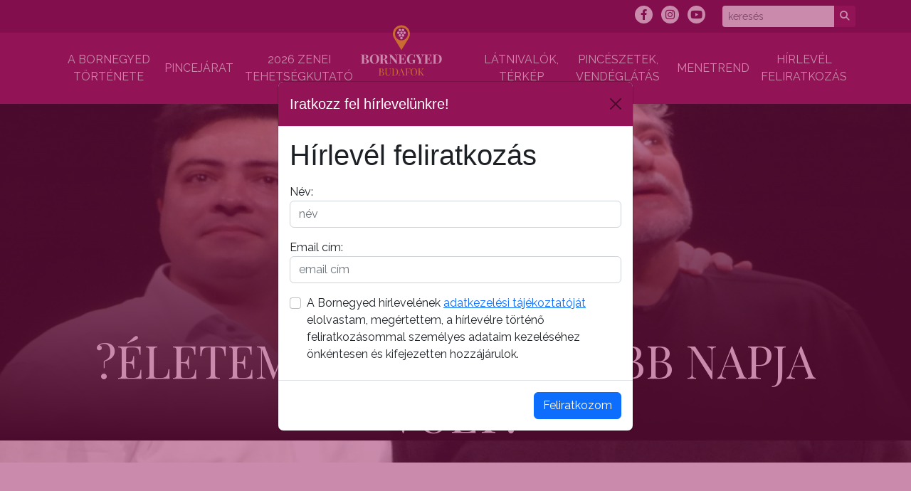

--- FILE ---
content_type: text/html; charset=UTF-8
request_url: https://bornegyed.hu/hir/eletem-egyik-legszebb-napja-volt
body_size: 22782
content:
<!doctype html>
<html lang="hu" class="h-100">
<head>
   
    <meta charset="utf-8">
    <meta http-equiv="x-ua-compatible" content="ie=edge">
    <meta name="viewport" content="width=device-width, initial-scale=1, shrink-to-fit=no">
    <title>Bornegyed - Budafok-Tétény</title>
    
<meta name="description" content="?Életem egyik legszebb napja volt? - Budapest bornegyede" />
<meta name="keywords" content="Bornegyed, Pincejárat, Borfesztivál, Budafoki borfesztivál, Budafoki pincejárat, Budapest bornegyede, Budafoki Pezsgő- és Borfesztivál, Budafok bornegyed, Budafok" />
<meta property="og:locale" content="hu_HU" />
<meta property="og:type" content="website" />
<meta property="og:title" content="Bornegyed - Budafok-Tétény" />
<meta property="og:description" content="?Életem egyik legszebb napja volt? - Budapest bornegyede" />
<meta property="og:url" content="https://bornegyed.hu/hir/eletem-egyik-legszebb-napja-volt" />
<meta property="og:site_name" content="Bornegyed - Budafok-Tétény" />
<meta property="og:image" content="https://bornegyed.hu/uploads/hirek/2019/04/md_580bc9b75e94e56cd515d46b699c6535.jpg" />
<meta property="og:image:type" content="image/jpeg">
<meta property="og:image:alt" content="?Életem egyik legszebb napja volt?" />
<meta property="og:image:width" content="1200">
<meta property="og:image:height" content="567">

<link rel="icon" href="https://bornegyed.hu/img/favicon.png" type="image/x-icon">
<link rel="apple-touch-icon" href="https://bornegyed.hu/img/favicon.png" type="image/x-icon">

<meta property="fb:app_id" content="138834460183563"/>

<meta name="twitter:title" content="Bornegyed - Budafok-Tétény"/>
<meta name="twitter:url" content="https://bornegyed.hu"/>
<meta name="twitter:description" content="?Életem egyik legszebb napja volt? - Budapest bornegyede"/>
<meta name="twitter:image" content="https://bornegyed.hu/uploads/hirek/2019/04/md_580bc9b75e94e56cd515d46b699c6535.jpg"/>
<meta name="twitter:card" content="summary_large_image"/>
<meta itemprop="name" content="Bornegyed - Budafok-Tétény"/>
<meta itemprop="description" content="?Életem egyik legszebb napja volt? - Budapest bornegyede"/>
<meta itemprop="image" content="https://bornegyed.hu/uploads/hirek/2019/04/md_580bc9b75e94e56cd515d46b699c6535.jpg"/>

<meta name="dc.language" CONTENT="HU">
<meta name="dc.source" CONTENT="https://bornegyed.hu">
<meta name="dc.relation" CONTENT="https://bornegyed.hu">
<meta name="dc.title" CONTENT="Bornegyed - Budafok-Tétény">
<meta name="dc.subject" CONTENT="Bornegyed - Budafok-Tétény">
<meta name="dc.description" CONTENT="?Életem egyik legszebb napja volt? - Budapest bornegyede">
    <link rel="preconnect" href="https://fonts.googleapis.com">
    <link rel="preconnect" href="https://fonts.gstatic.com" crossorigin>
    <link href="https://fonts.googleapis.com/css?family=Playfair+Display:400,700,700i|Raleway:400,700&amp;subset=latin-ext" rel="stylesheet">
    <!-- <link href="https://fonts.googleapis.com/css2?family=Raleway:ital,wght@0,100;0,200;0,300;0,400;0,500;0,600;0,700;0,800;0,900;1,100;1,200;1,300;1,400;1,500;1,600;1,700;1,800;1,900&display=swap" rel="stylesheet"> -->
    <!--====== Favicon Icon ======-->
    <!-- <link rel="shortcut icon" href="/images/favicon.png" type="image/png"> -->
    <!-- <link rel="apple-touch-icon" sizes="57x57" href="/img/favicon/apple-icon-57x57.png">
    <link rel="apple-touch-icon" sizes="60x60" href="/img/favicon/apple-icon-60x60.png">
    <link rel="apple-touch-icon" sizes="72x72" href="/img/favicon/apple-icon-72x72.png">
    <link rel="apple-touch-icon" sizes="76x76" href="/img/favicon/apple-icon-76x76.png">
    <link rel="apple-touch-icon" sizes="114x114" href="/img/favicon/apple-icon-114x114.png">
    <link rel="apple-touch-icon" sizes="120x120" href="/img/favicon/apple-icon-120x120.png">
    <link rel="apple-touch-icon" sizes="144x144" href="/img/favicon/apple-icon-144x144.png">
    <link rel="apple-touch-icon" sizes="152x152" href="/img/favicon/apple-icon-152x152.png">
    <link rel="apple-touch-icon" sizes="180x180" href="/img/favicon/apple-icon-180x180.png">
    <link rel="icon" type="image/png" sizes="192x192"  href="/img/favicon/android-icon-192x192.png">
    <link rel="icon" type="image/png" sizes="32x32" href="/img/favicon/favicon-32x32.png">
    <link rel="icon" type="image/png" sizes="96x96" href="/img/favicon/favicon-96x96.png">
    <link rel="icon" type="image/png" sizes="16x16" href="/img/favicon/favicon-16x16.png"> -->
    
    <link rel="stylesheet" href="/css/animate.css"/>

    <link href="/css/bootstrap.css" rel="stylesheet">
    <script src="/js/bootstrap.bundle.js"></script>

    <script src="/js/jquery-3.6.0.js"></script>

    <link href="/css/all.css?1769329284" rel="stylesheet"> <!-- fontawesome-->

    <link href="/css/style_default.css?1769329284" rel="stylesheet">

    <!-- maps -->
    <script src="/js/helpers/jquery.easing.1.3.js"></script>
    <script src="/js/helpers/spin.min.js"></script>
    <script src="/js/jquery.introLoader.js"></script>
    <script src="https://cdnjs.cloudflare.com/ajax/libs/ekko-lightbox/5.2.0/ekko-lightbox.min.js"></script>
    <!-- /maps -->

    
    <!-- Google tag (gtag.js) -->
    <script async src="https://www.googletagmanager.com/gtag/js?id=G-6TG10SZH9H"></script>
    <script>
    window.dataLayer = window.dataLayer || [];
    function gtag(){dataLayer.push(arguments);}
    gtag('js', new Date());

    gtag('config', 'G-6TG10SZH9H');
    </script>


</head>

<body class="d-flex flex-column h-100">

<header class="container-fluid bornegyed_dark_bg d-none d-lg-block">

  <div class="container p-2 text-white">
    <div class="row">
      <div class="col-12 text-end">
        <a href="https://www.facebook.com/BudafokiPincejarat/" target="_blank"><i class="fa-brands fa-facebook-f ikon"></i></a>
        <a href="https://www.instagram.com/bornegyedbudafok/" target="_blank" class="ms-2"><i class="fa-brands fa-instagram ikon"></i></a>
        <a href="https://www.youtube.com/channel/UC6HPa7ukZlJ5fFQkrEWjchQ/featured" target="_blank" class="ms-2"><i class="fa-brands fa-youtube ikon"></i></a>
        <form class="d-flex col-2 float-end ms-4" name="kereses" id="kereses" action="/kereses" method="post">
            <div class="input-group input-group-sm">
                  <input class="form-control border-0 mr-2 shadow-sm " type="search" placeholder="keresés" aria-label="Search" name="keres" id="keres">
                  <button class="btn btn-bornegyed border-0 " type="submit"><i class="fa-solid fa-magnifying-glass"></i></button>
            </div>
        </form>        
      </div>
  </div>
  </div>

</header>
<nav class="navbar navbar-expand-lg navbar-light bg-bornegyed navbar-light shadow">
    <div class="container">
      <button class="navbar-toggler collapsed" type="button" data-bs-toggle="collapse" data-bs-target="#navbar-content">
        <div class="hamburger-toggle">
          <div class="hamburger">
            <span></span>
            <span></span>
            <span></span>  
          </div>
        </div>
      </button>
      <div class="collapse navbar-collapse" id="navbar-content">
        <ul class="navbar-nav mr-auto mb-2 mb-lg-0">
                          <li class="nav-item align-self-center">
                  <a class="nav-link text-center text-white" href="/a-bornegyed-tortenete" >A Bornegyed története</a>
                </li>              
                              <li class="nav-item align-self-center">
                  <a class="nav-link text-center text-white" href="/pincejarat" >Pincejárat</a>
                </li>              
                              <li class="nav-item align-self-center">
                  <a class="nav-link text-center text-white" href="/tehetsegkutato" >2026 Zenei  Tehetségkutató</a>
                </li>              
                                <a class="navbar-brand me-5" href="/">
                      <img src="/img/bornegyed-logo-fuggoleges.svg" class="img-fluid d-none d-lg-block" style="width:200px;height:120px;margin-top:-50px;">
                  </a>                     
                                  <li class="nav-item align-self-center">
                  <a class="nav-link text-center text-white" href="/latnivalok-terkep" >Látnivalók, Térkép</a>
                </li>              
                              <li class="nav-item align-self-center">
                  <a class="nav-link text-center text-white" href="/pinceszetek-vendeglatas" >Pincészetek, vendéglátás</a>
                </li>              
                              <li class="nav-item align-self-center">
                  <a class="nav-link text-center text-white" href="/pincejarat-menetrend" >Menetrend</a>
                </li>              
                              <li class="nav-item align-self-center">
                  <a class="nav-link text-center text-white" href="/hirlevel" >Hírlevél feliratkozás</a>
                </li>              
                
        </ul>
      </div>
    </div>
  </nav>    <main>
              <div class="page_banner_image">
              <img src="/uploads/hirek/2019/04/md_580bc9b75e94e56cd515d46b699c6535.jpg">
              <h1 class="text-bottom-center text-white text-uppercase t-pfd text-center">?Életem egyik legszebb napja volt?</h1>              
          </div>
          <div class="container mb-3 mt-5">
              <div class="row bg-white rounded shadow-sm p-2">
                <div class="mt-2">
                    <p><strong>Balázs János zongoraművész Kossuth-díjat kapott</strong></p>

<p><strong>Februárban „fesztiválozott”, márciusban ünnepelt, áprilisban kínai turnéra megy… Balázs János zongoraművész számára nagyon jól kezdődött az év, hiszen a nemzetközi hírű Cziffra György Fesztivál – amelynek alapítója, főszervezője és művészeti vezetője – idén is sikeres volt, egy hónappal később, március idusán pedig megkapta a Kossuth-díjat!</strong></p>

<p style="box-sizing: border-box; margin: 0px 0px 10px; font-family: Arial, Helvetica, sans-serif; font-size: 14px; text-align: justify;"><img alt="" src="http://budafokteteny.hu/uploads/files/2017/VH4/Bal%C3%A1zs_J%C3%A1nos_a_vil%C3%A1gaszt%C3%A1rral_Jos%C3%A9_Cur%C3%A1valT_emesi_felv2.JPG?time=1555972234662" style="box-sizing: border-box; border: 0px; vertical-align: middle; margin-left: 8px; margin-right: 8px; float: right; width: 421.25px;" />Kevés ifjú művésznek adatik meg ilyen varázslatos évkezdet. Az ország egyik legjelentősebb kitüntetése, amelyet március 15-én kapott, megkoronázta Balázs János, Magyarország Érdemes Művésze, Liszt- és Prima díjas zongoraművész eddigi pályáját. Közösségi oldalán ennek így adott hangot nem sokkal a díjátadó ünnepség után: „Életem egyik legszebb napja a mai, rendkívüli megtiszteltetés a Kossuth-díjban részesülni. Köszönöm, hogy osztoztak örömömben” – s egy Márai Sándor-idézetet osztott meg, amelynek a lényege, hogy „az ünnep az élet rangja”. Ez a díj pedig még nagyobb rangot ad az amúgy is nemzetközi rangú művészünknek.</p>

<p>– Zongoraművésznek lenni végeláthatatlan folyamat, amiben mindig lehet és kell is továbbfejlődni – vallja Balázs János, akitől a gratuláció után megkérdeztük, hogyan értékeli az immár világhírűvé vált Cziffra György Fesztivált, amelyet idén februárban is sok budafok-tétényi látogatott.</p>

<p>– A telt házak és a vastapsok azt bizonyították, hogy sikeres volt – mondta. – A klasszikus zenei koncertek mellett könnyűzenei estek, kiállítások és mesterkurzusok is színesítették a fesztivált, hangsúlyt kapott a régi idők kávéházi cigányzenéjének népszerűsítése is.  Rendezvényünk impozáns művészekkel örvendeztette meg a közönséget, José Cura sztárvendégünkkel az élen, a zeneakadémiai gálán.</p>

<p>– Ahol a koncert végén a világhírű operaénekes egy meglepetéssel is szolgált, amikor a nézők soraiból a színpadhoz szólította az ön feleségét, Szilviát, hogy átnyújtson neki egy virágcsokrot, majd megköszönte áldozatos munkáját, amelyet a férje és a fesztivál sikereiért végez a háttérben. </p>

<p>– Nagyon jólesett a világsztártól ez a gesztus. Szilvia valóban nagyon sokat segít nekem a háttérben, amiért nem lehetek elég hálás neki.</p>

<p><strong>– A sikeres február és március után mit ígér az április? Hol lép fel legközelebb?</strong></p>

<p>– Április közepén indulok a Nemzeti Filharmonikusokkal kínai turnéra, majd idehaza, április 23-án este fél nyolckor a Zeneakadémia Nagytermében ZongOpera címmel, Miklósa Erika szopránénekessel lépek fel. Ezután Baján a Beethoven-fesztiválon, majd Moszkvában, a Csajkovszkij Konzervatóriumban koncertezem. </p>

<p><strong>– Mennyit gyakorol naponta?</strong></p>

<p>– Minimum négy-öt órát, egyrészt szakmai, másrészt lelkiismereti okokból. Nagyon elfoglalt vagyok, ezért előfordul, hogy késő este vagy éjszaka tudok csak gyakorolni.</p>

<p><strong>– Hogyan piheni ki a sok gyakorlást és koncertezést?</strong></p>

<p>– Az olvasáson kívül, amikor csak tehetjük, a feleségemmel sétálunk a természetben, erdőkben, parkokban.</p>

<p><strong>(T. L.)</strong></p>
                </div>
              </div>
          </div>
                  



    </main>
    <footer id="footer-part" class="footer mt-auto">
        <div class="footer-top pt-5 pb-5">
            <div class="container">
                <div class="row">
                    <div class="col-md-3 col-12">
                        <div class="footer-about mt-2">
                            <div class="logo">
                                <a href="/"><img src="/images/BP_22_New_logo_terv_1C_fekvo_WHITE.png" alt="bornegyed" class="p-3"></a>
                            </div>
                            <p></p>
                            
                        </div> <!-- footer about -->
                    </div>
                    <div class="col-md-6">
                        <div class="footer-link mt-4">
                            <div class="footer-title pb-3">
                                <h6>Kiemelt oldalak</h6>
                            </div>
                            <ul>
                                <li><a href="/a-bornegyed-tortenete"><i class="fa fa-angle-right"></i>A Bornegyed története</a></li><li><a href="/pincejarat"><i class="fa fa-angle-right"></i>Pincejárat</a></li><li><a href="/tehetsegkutato"><i class="fa fa-angle-right"></i>2026 Zenei  Tehetségkutató</a></li><li><a href="/tarsasjatek"><i class="fa fa-angle-right"></i>Bornegyed Társasjáték</a></li><li><a href="/latnivalok-terkep"><i class="fa fa-angle-right"></i>Látnivalók, Térkép</a></li><li><a href="/pinceszetek-vendeglatas"><i class="fa fa-angle-right"></i>Pincészetek, vendéglátás</a></li><li><a href="/https://www.youtube.com/channel/UC6HPa7ukZlJ5fFQkrEWjchQ/featured"><i class="fa fa-angle-right"></i>Bornegyed Youtube</a></li><li><a href="/hirlevel"><i class="fa fa-angle-right"></i>Hírlevél feliratkozás</a></li>                            </ul>
                        </div> <!-- footer link -->
                    </div>
                    <div class="col-md-3">
                        <div class="footer-address mt-4">
                            <div class="footer-title pb-3">
                                <h6>Kapcsolat</h6>
                            </div>
                            <ul>
                                <li>
                                    <div class="icon">
                                        <i class="fa fa-home"></i>
                                    </div>
                                    <div class="cont">
                                        <p>A XXII. kerület – Budafok-Tétény turisztikai, gasztronómiai és kulturális programajánló portálja</p>
                                        
                                    </div>
                                </li>
                                <li>
                                    <div class="icon">
                                        <i class="fa-solid fa-envelope"></i>
                                    </div>
                                    <div class="cont">
                                        <p>Bornegyed, Pincejárat:<a class="text-white" href="mailto:info@bornegyed.hu">info@bornegyed.hu</a></p>
                                    </div>
                                </li>
                                <li>
                                    <div class="icon">
                                        <i class="fa-solid fa-at"></i>
                                    </div>
                                    <div class="cont">
                                        <a href="/hirlevel" class="text-white  text-decoration-none">Hírlevél feliratkozás</a>
                                    </div>
                                </li>
                                <li>
                                    <div class="icon">
                                        <i class="fa-solid fa-section"></i>
                                    </div>
                                    <div class="cont">
                                        <a href="/uploads/dokumentumok/adatkezelesi_tajekoztato.pdf" target="_blank" class="text-white text-decoration-none">bornegyed.hu adatkezelési tajékoztató</a>
                                    </div>
                                </li>                                                                
                            </ul>
                        </div> <!-- footer address -->
                    </div>
                </div> <!-- row -->
            </div> <!-- container -->
        </div> <!-- footer top -->
        
        <div class="footer-copyright pt-10 pb-25" style="background-color: #127c92;">
            <div class="container">
                <div class="row">
                    <div class="col-md-8">
                        <div class="copyright text-md-left text-center p-3">
                            <a class="text-light" target="_blank" href="https://max.hu">Készítette a Max & Future Kft. Online csapata</a>
                        </div>
                    </div>
                    <div class="col-12">
                        <!-- <hr> -->
                                        </div>
                </div> <!-- row -->
            </div> <!-- container -->
        </div> <!-- footer copyright -->
    </footer>

    <!-- <script src="https://maps.googleapis.com/maps/api/js?v=3.exp&libraries=places&language=en&key=AIzaSyDFS7ZnMCjEeARSlX8FmTKBSGB9XZ2Nvb8"></script> -->
   
    <!-- Google Maps API V3 -->
    <script src="https://maps.googleapis.com/maps/api/js?v=3.exp&libraries=places&language=en&key=AIzaSyDFS7ZnMCjEeARSlX8FmTKBSGB9XZ2Nvb8"></script>
    <!-- Activ'Map plugin -->
    <link rel="stylesheet" href="/css/activmap-compact.css?1769329284">
    <link rel="stylesheet" href="/css/activmap-dark.css?1769329284">
    <script src="/js/jquery-activmap.js?1769329284"></script>
    <script src="/js/markercluster.min.js?1769329284"></script>


    

    
    

        <div class="modal fade" id="hirlevelModal" tabindex="-1" aria-labelledby="hirlevelModalLabel" aria-hidden="true" data-bs-backdrop="static" data-bs-keyboard="false" tabindex="-1">
        <div class="modal-dialog modal-dialog-centered">
            <div class="modal-content">
            <div class="modal-header" style="background-color: #921456;">
                <h1 class="modal-title fs-5 text-white" id="hirlevelModalLabel">Iratkozz fel hírlevelünkre!</h1>
                <button type="button" class="btn-close" data-bs-dismiss="modal" aria-label="Bezárás"></button>
            </div>
            <div class="modal-body">
                <h1>Hírlevél feliratkozás</h1>
                <div class="mt-3">
                    <label for="nev">Név:</label>
                    <input class="form-control" type="text" name="nev" id="nev" value="" maxlength="255"
                           placeholder="név" autocomplete="off" required/>
                </div>
                <div class="mt-3">
                    <label for="email">Email cím:</label>
                    <input class="form-control" type="email" name="email" id="email" value="" maxlength="255"
                           placeholder="email cím" required autocomplete="off"/>
                </div>
                <div class="mt-3 form-check">
                    <input class="form-checkbox form-check-input" type="checkbox" name="adatkezel" id="adatkezel" value="" required/>
                        <label for="adatkezel">A Bornegyed hírlevelének <a target="_blank" href="https://budafokteteny.hu/uploads/adatkezeles/03_Adatkezel%C3%A9si%20t%C3%A1j%C3%A9koztat%C3%B3_h%C3%ADrlev%C3%A9lszolg%C3%A1ltat%C3%A1s_bornegyed.hu.pdf">
                        adatkezelési tájékoztatóját</a> elolvastam, megértettem, a hírlevélre történő feliratkozásommal személyes  adataim kezeléséhez önkéntesen és kifejezetten hozzájárulok.</label>

                </div>
                <div id="message" class="mt-2"></div>
            </div>
            <div class="modal-footer">
                <button id="subscribeBtn" class="btn btn-primary">Feliratkozom</button>
            </div>
            </div>
        </div>
        </div>


        <script>
        $(document).ready(function () {

            $("#hirlevelModal").on('shown.bs.modal', function() {
              $('.modal-backdrop').css('background', '#921456');
            });
            
                        var myModal = new bootstrap.Modal(document.getElementById('hirlevelModal'));
            myModal.show();
            
            $("#subscribeBtn").click(function () {
                let email = $("#email").val();
                let nev = $("#nev").val();
                $.post("__subscribe.php", {email: email, nev: nev}, function (resp) {
                    //$("#message").text(resp.message).removeClass().addClass(resp.success ? "text-success" : "text-danger");
                    $("#message").html(resp.message);
                    if (resp.success) {
                        setTimeout(() => {
                            bootstrap.Modal.getInstance(document.getElementById('hirlevelModal')).hide();
                        }, 2000);
                    }
                }, 'json');
            });
        });
        </script>        
</body>
</html>



--- FILE ---
content_type: text/css
request_url: https://bornegyed.hu/css/style_default.css?1769329284
body_size: 10417
content:
body {
  font-family: 'Raleway', sans-serif !important;
  font-weight: 400;
  font-style: normal;
  -webkit-font-smoothing: antialiased;
  -moz-osx-font-smoothing: grayscale;
}

img {
  max-width: 100%;
}

a:focus,
input:focus,
textarea:focus,
button:focus {
  text-decoration: none;
  outline: none;
}

a:focus,
a:hover {
  text-decoration: none;
}

i,
span,
a {
  display: inline-block;
}

h1,
h2,
h3,
h4,
h5,
h6 {
  font-family: 'Saira', sans-serif; 
  font-weight: 700;
  color: #1d2025;
  /* margin: 0px; */
}

h1 {
  font-weight: 500;
}

h2 {
  font-size: 36px;
}

h3 {
  font-size: 28px;
}

h4 {
  font-size: 22px;
}

h5 {
  font-size: 18px;
}

h6 {
  font-size: 16px;
}

ul,
ol {
  margin: 0px;
  /* padding: 0px; */
  /* list-style-type: none; */
}

section ul
{
  padding-left: 3rem;
  list-style-type:disc;
}

p {
  font-size: 1rem;
  font-weight: 400;
  line-height: 28px;
  color: #505050;
  margin: 0px;
}

.bornegyed_dark_bg {
  background-color: #740846;
}

.bordo_h2_cimsor {
  font-family: 'Playfair Display', serif !important;
  color: #740846;
  font-size: 42px;
  padding-bottom: 1.5rem;
  font-weight:100 !important;
  text-align: center;
}
.banner_cimsor {
  font-family: 'Playfair Display', serif !important;
  font-size: 65px;
  font-weight:100 !important;
  text-align: left;
  
}

.banner_alcim {
  font-family: 'Playfair Display', serif !important;
  font-size: 65px;
  font-weight:100 !important;
  text-align: left;
  font-style: italic;
}
.kultura_bg {
  background: #7a6d2c;
}
.navbar {
  z-index: 1001;
}
.navbar-almenu {
  font-size: 1.1rem;
  font-weight: bold;
}

.navbar-almenu li {
  font-size: 1.1rem;
  font-weight: bold;
  padding-left: 1rem;
  padding-right: 1rem;
}

.nav-link:hover {
  color: #e9a913 !important;
}

.ikon {
  width: 25px;
  line-height: 25px;
  font-size: 15px;
  color: #740846;
  border-radius: 50%;
  text-align: center;
  background-color: #fff;
  -webkit-transition: all 0.4s linear;
  transition: all 0.4s linear;
}

.news_header_img {
  display: flex;
  justify-content: center;
  align-items: center;
  overflow: hidden
}
.news_header_img img {
  flex-shrink: 0;
  min-width: 100%;
  height: 40vh;
  object-fit: cover;
}

.main_esemenyek {
  background-color: #ededed !important;
}

.carousel-caption {
  bottom: 3rem;
  z-index: 10;
}

.carousel-caption h2{
  color: #fff;
}

.carousel-caption p{
  color: #fff;
}
.carousel-item img {  
  object-fit: cover;
  object-position: center;
  overflow: hidden;
  height:70vh;
}

.carousel-item:before {
  content: "";
  display: block;
  position: absolute;
  top: 0;
  width: 100vw;
  height: 100vh;
  background-image: linear-gradient(to bottom, rgba(255, 0, 0, 0) 10vh, rgba(0, 0, 0, 1) 100%);    
}

.card-img-top {
  width: 100%;
  height: 12vw;
  object-fit: cover;
}

.card-title {
  height: 3vw;
}
.card-body {
  /* height: 6vw; */
}

.bg-bornegyed {
  background-color: #921456;
  color: #ffffff;
  border-color: #921456;  
  padding: 10px !important;
  text-transform: uppercase;
}


/* color button*/

.btn-bornegyed {
  background-color: #921456;
  color: #ffffff;
  border-color: #921456;  
  padding-bottom: 5px !important;
  text-transform: uppercase;
}

.btn-bornegyed:hover,
.btn-bornegyed:focus,
.btn-bornegyed:active,
.btn-bornegyed.active,
.open .dropdown-toggle.btn-bornegyed {
  background-color: #921456;
  color: #ffc600;
  border-color: #921456;
}

.btn-pincejarat:hover,
.btn-pincejarat:focus,
.btn-pincejarat:active,
.btn-pincejarat.active,
.btn-pincejarat {
  background: #9c9200;
  color: #fff;
  border-radius: 0;
}

.btn-kultura {
  background: #7a6d2c;
  color: #fff;
  border-radius: 0;
}

.btn-csalad {
  background: #e9a913;
  color: #fff;
  border-radius: 0;
}

.btn-muzeum {
  background: #a4602e;
  color: #fff;
  border-radius: 0;
}

.btn-idegen {
  background: #6cb2bd;
  color: #fff;
  border-radius: 0;
}

.btn-hotel {
  background: #5676ac;
  color: #fff;
  border-radius: 0;
}


.footer ul {
  list-style-type: none !important;
}

.footer-top {
  background-color: #921456;
}

.footer-about {
  padding-right: 50px;
}

.footer-about p {
  color: #fff;
  padding-top: 15px;
}

.footer-about ul li {
  display: inline-block;
   margin-right: 15px;
 }

.footer-about ul li:last-child {
  margin-right: 0;
}

.footer-about ul li a {
  width: 35px;
  line-height: 35px;
  font-size: 15px;
  color: #aaa;
  border-radius: 50%;
  text-align: center;
  background-color: #127c92;
  -webkit-transition: all 0.4s linear;
  transition: all 0.4s linear;
}

.footer-about ul li a:hover {
  background-color: #ffc600;
  color: #127c92;
  -webkit-transition: all 0.4s linear;
  transition: all 0.4s linear;
}

.footer-title h6 {
  font-size: 18px;
  color: #fff;
}

.footer-link {
  overflow: hidden;
}

/* .footer-link ul {
  width: 50%;
  float: left;
  overflow: hidden;
} */

.footer-link ul li {
  line-height: 35px;
}

.footer-link ul li a {
  color: #fff;
  /* font-size: 15px; */
  font-size: 0.8rem;
  -webkit-transition: all 0.4s linear;
  transition: all 0.4s linear;
}

.footer-link ul li a i {
  margin-right: 8px;
  color: #ffc600;
  -webkit-transition: all 0.4s linear;
  transition: all 0.4s linear;
}

.footer-link ul li a:hover {
  color: #ffc600;
}

.footer-link ul li a:hover i {
  margin-right: 15px;
}

.support ul {
  float: none;
  width: 100%;
}

.footer-address ul li {
  position: relative;
  margin-bottom: 10px;
}

.footer-address ul li:last-child {
  margin-bottom: 0;
}

.footer-address ul li .icon i {
  font-size: 18px;
  color: #ffc600;
  position: absolute;
  left: 0;
  top: 5px;
}

.footer-address ul li .cont {
  padding-left: 35px;
}

.footer-address ul li .cont p {
  color: #fff;
}

.footer-copyright {
  background-color: #127c92;
  font-size: 1rem;
}

.footer-copyright .copyright p {
  color: #fff;
}

.footer-copyright .copyright p span {
  font-weight: 600;
}

.back-to-top {
  position: fixed;
  right: 20px;
  bottom: 20px;
  width: 40px;
  height: 40px;
  line-height: 35px;
  background-color: #ffc600;
  color: #fff;
  font-size: 28px;
  border-radius: 5px;
  z-index: 99;
  text-align: center;
  -webkit-transition: all 0.4s linear;
  transition: all 0.4s linear;
  display: none;
}

.back-to-top:hover {
  color: #fff;
  background-color: #127c92;
}

.buszbanner {
  min-height: 20vh !important;
  width: 100% !important;
  background-size: cover;
  display: table;
  background-color: #921456 !important;
}

.page_banner_image {
  display: flex;
  justify-content: center;
  align-items: center;
  overflow: hidden;  
}

.page_banner_image:before{
  content: "";
  display: block;
  position: absolute;
  top: 0;
  width: 100vw;
  height: 86vh;
  background-image: linear-gradient(to bottom, rgba(255, 0, 0, 0) 10vh, rgba(0, 0, 0, 1) 100%);    
}

.page_banner_image img {
  flex-shrink: 0;
  height: 70vh;
  object-fit:cover;
  width: 100vw;
}
.text-bottom-center {
  position: absolute;
  top: 65vh;
  font-size: 4rem;
  padding-left: 4rem;
  padding-right: 4rem;
}

.videoWrapper {
  position: relative;
  padding-bottom: 56.25%; /* 16:9 */
  height: 0;
  top: -100;
}
.videoWrapper iframe {
  position: absolute;
  top: 0;
  left: 0;
  width: 100%;
  height: 100%;
}    


.card_image_top {
  display: flex;
  /* justify-content: center; */
  /* align-items: center; */
  overflow: hidden;  
}

.card_image_top:before{
  content: "";
  display: block;
  position: absolute;
  top: 0;
  width: 100vw;
  height: 20vh;
}

.card_image_top img {
  flex-shrink: 0;
  height: 20vh;
  object-fit: cover;
  width: 100vw;
}
.card_image_top-text-bottom-center {
  position: absolute;
  top: 9vh;
  font-size: 1rem;
  width: 8vh;
  padding: 10px;
}


.img-hover-zoom {
  overflow: hidden;
}

.img-hover-zoom img {
  transition: transform .5s ease;
}

.img-hover-zoom:hover img {
  transition: transform .5s, filter .5s ease-in-out;
  transform: scale(1.1);
}

.honap_kicsi{
  font-size: 0.5rem;
}
.datum_nagy
{
  font-size: 1.3rem;
}

.t-pfd {
  font-family: 'Playfair Display', serif;
}

.activmap-place *{
  color: #fff !important;
}


.activmap-brand {
  /* visibility: hidden; */
  background-color: red !important;
}

.map-pincejarat:before {
  background-image: url(/images/icon/pincejarat_ikon.svg);
}
.map-pince:before {
  background-image: url(/images/icon/pince_ikon.svg);
}
.map-nmu:before {
  background-image: url(/images/icon/nmu_ikon.svg);
}
.map-csalad:before {
  background-image: url(/images/icon/csalad_ikon.svg);
}
.map-kultur:before {
  background-image: url(/images/icon/kultur_ikon.svg);
}

.map-img:before {
  content: "";
  width: 40px;
  height: 40px;
  display: table;
  margin: 0 auto;
  text-align: center;
  background-size: 40px;
}


.btn-filter-bornegyed {
  background: #9c2b66;
  color: #fff;
  border-radius: 0;
}

.btn-filter-bornegyed-dark {
  background: #740846;
  color: #fff;
  border-radius: 0;
}

.btn-filter-pincejarat {
  background: #9c9200;
  color: #fff;
  border-radius: 0;
}

.btn-filter-kultura {
  background: #7a6d2c;
  color: #fff;
  border-radius: 0;
}

.btn-filter-csalad {
  background: #e9a913;
  color: #fff;
  border-radius: 0;
}

.btn-filter-muzeum {
  background: #a4602e;
  color: #fff;
  border-radius: 0;
}

.btn-filter-idegen {
  background: #6cb2bd;
  color: #fff;
  border-radius: 0;
}

.btn-filter-hotel {
  background: #5676ac;
  color: #fff;
  border-radius: 0;
}
.filterDiv {
  float: left;
  color: #ffffff;
  text-align: center;
  display: none;
  /* line-height: 5rem; */
}

.show {
  display: block;
}



/* RESPONSIVE CSS
-------------------------------------------------- */

@media (max-width: 40em) {
  .carousel-item {
      height: 10rem;
  }
  .carousel-item>img {
      height: 15rem;
  }  
  .card {
      height: 15em;
  }

  .page_banner_image:before{
    content: "";
    display: block;
    position: absolute;
    top: 0;
    width: 100vw;
    height: 30vh;
    background-image: linear-gradient(to bottom, rgba(255, 0, 0, 0) 10vh, rgba(0, 0, 0, 1) 100%);    
  }
  
  .page_banner_image img {
    flex-shrink: 0;
    height: 22vh;
    object-fit:cover;
    width: 100vw;
  }

  .text-bottom-center {
    position: absolute;
    top: 15vh;
    font-size: 1rem;
  }

  
}

@media (max-width: 30em) {
  .carousel-item {
      height: 17rem;
  }
  .carousel-item>img {
      height: 17rem;
  }
  .carousel-caption h2{
    color: #fff;
    font-size: 2rem !important;
  }  
  
.card {
  height: 35vh;
}

.card-title {
  height: 10vw;
  font-size: 0.9rem;
}

  .card-img-top {
    height: 20vh;
  }

.bordo_h2_cimsor{
  font-size: 2rem;
}

}

--- FILE ---
content_type: text/css
request_url: https://bornegyed.hu/css/activmap-compact.css?1769329284
body_size: 5905
content:
/* Activ'Map Plugin
 * Copyright (c) 2015-2020 Pandao
 * Documentation : https://activmap.pandao.eu/doc
 */
#activmap-wrapper * {
    box-sizing: border-box;
}
#activmap-wrapper {
    width: auto;
    overflow: hidden;
    position: relative;
    font-family: "Montserrat", Helvetica, Arial, Sans-serif;
}
#activmap-container,
#activmap-canvas {
    position: relative;
    width: 100%;
    height: 100%;
    float: right;
    height: 750px;
}
#activmap-ui-wrapper {
    position: absolute;
    top: 10px;
    left: 10px;
    z-index: 10;
}
#activmap-search, #activmap-filters {
    float: left;
    min-height: 88px;
    height: auto;
    margin-right: 10px;
    padding-top: 10px;
    padding-bottom: 10px;
}
@media (max-width: 1199px) {
    #activmap-ui-wrapper {
        position: relative;
        width: 100%;
        top: auto;
        left: auto;
    }
    #activmap-search, #activmap-filters {
        margin: 0;
        background: transparent!important;
    }
}
@media (max-width: 767px) {
    #activmap-search, #activmap-filters {
        margin: 0;
        width: 100%;
    }
}
#activmap-search {
    padding-left: 10px;
    padding-right: 10px;
}
#activmap-filters {
    padding-left: 5px;
    padding-right: 5px;
}
#activmap-location {
    display: inline-block;
    height: 46px;
    padding: 6px 12px;
    font-size: 14px;
    line-height: 1.42;
    vertical-align: middle;
    margin-right: -4px;
    width: 50%;
}
a.activmap-action {
    display: inline-block;
    height: 46px;
    width: 16.666%;
    line-height: 46px;
    font-size: 26px;
    text-align: center;
    white-space: nowrap;
    vertical-align: middle;
    border: 1px solid;
    cursor: pointer;
    background-image: none;
    text-decoration: none;
    text-transform: uppercase;
    margin-right: -4px;
}
a.activmap-action:hover {
    text-decoration: none;
}
.marker-selector {
    height: 66px;
    width: 88px;
    padding: 0 5px;
    float: left;
    display: table;
}
#activmap-filters .marker-selector:first-child{
    border: none;
}
input[name="marker_type[]"] {
    display: none;
}
.marker-selector label {
    height: 100%;
    text-align: center;
    display: table-cell;
    vertical-align: middle;
    font-size: 12px;
    font-weight: 600;
    cursor: pointer;
}
.marker-selector label svg {
    display: block;
    font-size: 26px;
    width: 30px;
    margin-left: auto;
    margin-right: auto;
    margin-bottom: 5px;
}
#activmap-places {
    position: absolute;
    left: -320px;
    z-index: 10;
    height: 100%;
    width: 320px;
    overflow: auto;
}
@media(max-width:1366px){
    .marker-selector {
        width: 75px;
        padding: 0 4px;
    }
    .marker-selector label {
        font-size: 11px;
        font-weight: 400;
    }
}
@media(max-width:1190px){
    #activmap-places, #activmap-container {
        position: relative;
        float: none!important;
        left: 0!important;
        right: auto!important;
        width: 100%!important;
        height: 200px!important;
    }
    .marker-selector {
        height: 60px;
    }
    .marker-selector label .fa {
        font-size: 22px;
    }
}
@media(max-width: 767px){
    .marker-selector {
        width: 11.111%;
    }
}
@media(max-width: 703px){
    .marker-selector {
        width: 12.5%;
    }
}
@media(max-width: 615px){
    .marker-selector {
        width: 16.666%;
    }
}
@media(max-width: 467px){
    .marker-selector {
        width: 20%;
    }
}
@media(max-width: 409px){
    .marker-selector {
        width: 33.333%;
    }
}
@media(min-width:1191px){
    #activmap-places {
        display: block!important;
        box-shadow: 0 0 5px rgba(0,0,0,0.3);
    }
}
#activmap-results-num {
    font-weight: bold;
    font-size: 18px;
    text-transform: uppercase;
    margin: 0 0 1px 0;
    padding: 20px;
}
.activmap-place {
    display: none;
    padding: 10px;
    margin: 0 0 1px 0;
    cursor: pointer;
    transition: 0.3s;
}
.activmap-place h3 {
    font-size: 18px;
    letter-spacing: -1px;
    margin: 0 0 10px 0;
    font-weight: 400;
}
.activmap-place h3:before {
    font-family: "Font Awesome 5 Free";
    content: '';
    margin-right: 10px;
    font-weight: 900;
}
/* INFO WINDOW */
.gm-style-iw,
.gm-style-iw > div,
.gm-style-iw > div > div {
    overflow: visible!important;
}
.activmap-infowindow {
    font-size: 14px;
    height: auto;
    width: auto;
    min-width: 300px;
    overflow: visible;
    position: relative;
    max-width: 100%;
    color: #333;
}
.activmap-brand {
    height: 250px;
    width: 300px;
    position: absolute;
    top: -8px;
    left: -14px;
    max-width: 100%;
}
.activmap-brand img {
    max-height: 100%;
    max-width: 100%!important;
}
.activmap-details {
    width: 300px;
    padding: 15px;
    margin-left: 300px;
    max-width: 100%;
}
@media(max-width: 768px){
    .activmap-infowindow {
        height: auto;
        width: auto;
        max-width: 300px;
    }
    .activmap-brand {
        height: auto;
        position: static;
    }
    .activmap-details {
        margin: 0;
        width: auto;
    }
}
h4.activmap-title {
    font-size: 20px;
    margin: 0 0 20px 0;
}
.activmap-address,
.activmap-phone,
.activmap-email
.activmap-custom,
.activmap-url {
    margin-bottom: 10px;
    padding-left: 30px;
    line-height: 20px;
    position: relative;
    display: block;
}
.activmap-phone {
    font-weight: 600;
    font-size: 15px;
}


.activmap-address::before, .activmap-phone::before, .activmap-url::before, .activmap-email2::before {
    position: absolute;
    left: 0;
    top: -2px;
    font-family: "Font Awesome 5 Free";
    font-size: 14px;
    width: 24px;
    height: 24px;
    color: #eee;
    text-align: center;
    padding: 6px;
    border-radius: 12px;
    background: #888;
    line-height: 12px;
    font-weight: 900;
}
.activmap-address::before {
    content: '\f041';
}
.activmap-phone::before {
    content: '\f095';
}
.activmap-url::before {
    content: '\f0c1';
}
.activmap-email2::before {
    content: '\f1fa';
}

--- FILE ---
content_type: text/css
request_url: https://bornegyed.hu/css/activmap-dark.css?1769329284
body_size: 1105
content:
#activmap-wrapper {
    color: #ccc;
    background: #333;
}
#activmap-search,
#activmap-filters {
    background: rgba(23, 23, 23, 0.8);
}
#activmap-location {
    color: #fff;
    background: #555;
    border: 1px solid #666;
}
a.activmap-action {
    color: #fff;
}
a.activmap-action#activmap-geolocate {
    background: #EF374C;
    border-color: #EF374C;
}
a.activmap-action#activmap-reset {
    background: #555;
    border-color: #555;
}
a.activmap-action#activmap-target {
    background: #008CFF;
    border-color: #008CFF;
}
a.activmap-action:hover {
    background: #666!important;
    border-color: #666!important;
    color: #fff!important;
}
.marker-selector label {
    color: #ccc;
}
.marker-selector label:hover,
.marker-selector.active label {
    background: #EF374C;
    color: #fff;
}
#activmap-places {
    background: #333;
}
#activmap-results-num {
    color: #fff;
    background: #262626;
}
.activmap-place:hover,
.activmap-place.active {
    background: #EF374C;
    color: #fff;
}
h4.activmap-title {
    color: #EF374C;
}
.activmap-address::before,
.activmap-phone::before,
.activmap-url::before {
    color: #eee;
    background: #888;
}
.activmap-details a {
    color: #EF374C;
}


--- FILE ---
content_type: image/svg+xml
request_url: https://bornegyed.hu/img/bornegyed-logo-fuggoleges.svg
body_size: 14657
content:
<?xml version="1.0" encoding="utf-8"?>
<!-- Generator: Adobe Illustrator 19.0.0, SVG Export Plug-In . SVG Version: 6.00 Build 0)  -->
<svg version="1.1" id="Layer_1" xmlns="http://www.w3.org/2000/svg" xmlns:xlink="http://www.w3.org/1999/xlink" x="0px" y="0px"
	 viewBox="-214 96 170 110" style="enable-background:new -214 96 170 110;" xml:space="preserve">
<style type="text/css">
	.st0{fill:#FFC10E;}
	.st1{fill:#FFFFFF;}
</style>
<g>
	<g>
		<g id="XMLID_46_">
			<path id="XMLID_48_" class="st0" d="M-117,105.7c-3.3-3.3-7.7-5-12-5c-4.3,0-8.7,1.7-12,5c-5.5,5.5-6.6,14.2-2.4,20.9l14.4,23.5
				l14.4-23.5c1.7-2.7,2.5-5.8,2.5-8.9C-112,113.3-113.7,108.9-117,105.7 M-129,130.7c-7.1,0-12.8-5.8-12.7-12.9
				c0-7.1,5.8-12.8,12.9-12.7c7.1,0,12.8,5.8,12.7,12.9C-116.1,125-121.9,130.7-129,130.7"/>
		</g>
		<g id="XMLID_47_">
			<g id="XMLID_207_">
				<path id="XMLID_45_" class="st1" d="M-129.5,110.2c0-1.4-1.1-2.6-2.5-2.6c-1.4,0-2.6,1.1-2.6,2.5s1.1,2.6,2.5,2.6
					C-130.7,112.8-129.5,111.6-129.5,110.2"/>
				<path id="XMLID_44_" class="st1" d="M-128.4,110.1c0,1.4,1.1,2.6,2.5,2.6s2.6-1.1,2.6-2.5s-1.1-2.6-2.5-2.6
					C-127.2,107.6-128.4,108.7-128.4,110.1"/>
			</g>
			<g id="XMLID_206_">
				<path id="XMLID_42_" class="st1" d="M-125.3,115.5c0,1.4,1.1,2.6,2.5,2.6s2.6-1.1,2.6-2.5s-1.1-2.6-2.5-2.6
					S-125.3,114.1-125.3,115.5"/>
				<path id="XMLID_41_" class="st1" d="M-131.5,115.5c0,1.4,1.1,2.6,2.5,2.6c1.4,0,2.6-1.1,2.6-2.5s-1.1-2.6-2.5-2.6
					C-130.3,113-131.4,114.1-131.5,115.5"/>
				<path id="XMLID_40_" class="st1" d="M-137.6,115.5c0,1.4,1.1,2.6,2.5,2.6c1.4,0,2.6-1.1,2.6-2.5s-1.1-2.6-2.5-2.6
					C-136.4,113-137.6,114.1-137.6,115.5"/>
			</g>
			<g id="XMLID_208_">
				<path id="XMLID_43_" class="st1" d="M-128.4,120.9c0,1.4,1.1,2.6,2.5,2.6s2.6-1.1,2.6-2.5s-1.1-2.6-2.5-2.6
					C-127.2,118.3-128.4,119.5-128.4,120.9"/>
				<path id="XMLID_39_" class="st1" d="M-134.6,120.8c0,1.4,1.1,2.6,2.5,2.6c1.4,0,2.6-1.1,2.6-2.5s-1.1-2.6-2.5-2.6
					C-133.4,118.3-134.5,119.4-134.6,120.8"/>
			</g>
			<path id="XMLID_38_" class="st1" d="M-131.5,126.2c0,1.4,1.1,2.6,2.5,2.6c1.4,0,2.6-1.1,2.6-2.5s-1.1-2.6-2.5-2.6
				C-130.3,123.7-131.4,124.8-131.5,126.2"/>
		</g>
	</g>
	<g>
		<path id="XMLID_34_" class="st1" d="M-203.2,175.9c0.1,0.3,0.3,0.5,0.5,0.6s0.6,0.2,1.2,0.2c2.4,0,3.6-1.5,3.6-4.5
			c0-1.4-0.3-2.4-1-3.1s-1.8-1.1-3.3-1.1h-1.1v6.6C-203.4,175.1-203.2,175.6-203.2,175.9 M-199.9,166.3c0.5-0.8,0.7-1.8,0.7-3.1
			s-0.2-2.3-0.6-2.9c-0.4-0.6-1.1-1-1.9-1c-0.5,0-0.8,0.1-1,0.2c-0.2,0.1-0.4,0.3-0.5,0.6s-0.1,0.8-0.1,1.4v5.9h1.1
			C-201.1,167.5-200.2,167.1-199.9,166.3 M-196.4,168.5c1,0.5,1.7,1,2.1,1.7c0.4,0.7,0.7,1.4,0.7,2.1c0,1.1-0.3,2-0.9,2.7
			c-0.6,0.8-1.4,1.3-2.5,1.7s-2.4,0.6-3.8,0.6c-0.4,0-1,0-1.9,0s-1.8,0-2.7,0c-1.8,0-3.1,0-4,0.1v-0.5c0.6,0,1-0.1,1.3-0.2
			c0.3-0.1,0.4-0.3,0.5-0.6s0.1-0.8,0.1-1.4v-13.1c0-0.7,0-1.1-0.1-1.4c-0.1-0.3-0.3-0.5-0.5-0.6c-0.3-0.1-0.7-0.2-1.3-0.2v-0.5
			c0.9,0.1,2.2,0.1,3.9,0.1c0.7,0,1.5,0,2.3,0s1.4,0,1.8,0c1.4,0,2.6,0.2,3.5,0.5c1,0.3,1.7,0.8,2.2,1.4c0.5,0.6,0.7,1.3,0.7,2.1
			c0,0.6-0.2,1.3-0.6,1.9c-0.4,0.6-0.9,1.2-1.7,1.6c-0.8,0.5-1.8,0.8-2.9,1v0.1C-198.6,167.7-197.4,168-196.4,168.5"/>
		<path id="XMLID_31_" class="st1" d="M-185.1,160.1c-0.7,0.8-1.3,1.8-1.7,3.2s-0.6,3-0.6,4.7c0,1.8,0.2,3.4,0.7,4.8
			c0.4,1.4,1,2.4,1.8,3.2c0.8,0.7,1.6,1.1,2.5,1.1c1,0,1.8-0.4,2.5-1.2s1.3-1.8,1.7-3.2c0.4-1.4,0.6-3,0.6-4.7
			c0-1.8-0.2-3.4-0.7-4.7c-0.4-1.4-1-2.4-1.8-3.2c-0.8-0.7-1.6-1.1-2.5-1.1C-183.6,159-184.4,159.4-185.1,160.1 M-177.7,159.6
			c1.4,0.7,2.5,1.8,3.2,3.2c0.8,1.4,1.1,3.1,1.1,5s-0.4,3.6-1.2,5.1c-0.8,1.5-1.9,2.6-3.3,3.4c-1.4,0.8-3,1.2-4.8,1.2
			s-3.4-0.4-4.8-1.1c-1.4-0.7-2.5-1.8-3.2-3.2c-0.8-1.4-1.1-3.1-1.1-5s0.4-3.6,1.2-5.1s1.9-2.6,3.3-3.4c1.4-0.8,3-1.2,4.8-1.2
			C-180.6,158.5-179.1,158.9-177.7,159.6"/>
		<path id="XMLID_28_" class="st1" d="M-162.7,167.5c0.5-0.4,0.9-0.9,1.1-1.5s0.3-1.4,0.3-2.3c0-1.4-0.3-2.5-0.8-3.2
			s-1.3-1.1-2.5-1.1c-0.5,0-0.8,0.1-1,0.2c-0.2,0.1-0.4,0.3-0.5,0.6c-0.1,0.3-0.1,0.8-0.1,1.4v6.4h1.1
			C-164,168-163.2,167.8-162.7,167.5 M-156,177.3c-0.5,0.2-1.2,0.4-1.9,0.4c-1,0-1.8-0.2-2.4-0.6c-0.6-0.4-1-1.1-1.1-2.2l-0.6-2.7
			c-0.2-0.8-0.3-1.5-0.5-2s-0.4-0.9-0.7-1.2s-0.7-0.4-1.2-0.4h-1.7v6c0,0.6,0,1.1,0.1,1.4c0.1,0.3,0.3,0.5,0.5,0.6
			c0.3,0.1,0.7,0.2,1.3,0.2v0.5c-0.9-0.1-2.2-0.1-3.9-0.1c-1.9,0-3.2,0-4.1,0.1v-0.5c0.6,0,1-0.1,1.3-0.2c0.3-0.1,0.4-0.3,0.5-0.6
			c0.1-0.3,0.1-0.8,0.1-1.4v-13c0-0.7,0-1.1-0.1-1.4c-0.1-0.3-0.3-0.5-0.5-0.6c-0.3-0.1-0.7-0.2-1.3-0.2v-0.5
			c0.9,0.1,2.2,0.1,3.9,0.1c0.7,0,1.5,0,2.3,0s1.4,0,1.8,0c2.4,0,4.2,0.4,5.4,1.2c1.2,0.8,1.8,1.9,1.8,3.3c0,0.8-0.2,1.5-0.5,2.2
			c-0.4,0.7-1,1.3-1.9,1.8c-0.9,0.5-2,0.9-3.5,1l0,0c1.1,0.1,1.9,0.3,2.6,0.5c0.7,0.3,1.2,0.6,1.6,1.1c0.4,0.5,0.6,1.1,0.8,1.8
			l0.6,2.7c0.1,0.7,0.3,1.2,0.5,1.5s0.4,0.4,0.8,0.4c0.2,0,0.4-0.1,0.5-0.2c0.2-0.1,0.3-0.2,0.5-0.4l0.4,0.3
			C-155,176.6-155.5,177-156,177.3"/>
		<path id="XMLID_27_" class="st1" d="M-137.7,159.8c-0.3,0.2-0.4,0.5-0.5,1c-0.1,0.5-0.1,1.1-0.1,2v14.5c-0.1,0-0.3,0-0.6,0
			s-0.5,0-0.7,0l-11.4-14.3v10c0,1,0.1,1.8,0.2,2.2c0.1,0.5,0.3,0.8,0.7,1c0.3,0.2,0.9,0.4,1.7,0.4v0.5c-0.7-0.1-1.6-0.1-2.8-0.1
			c-1,0-1.7,0-2.3,0.1v-0.5c0.6-0.1,1-0.2,1.2-0.4c0.3-0.2,0.4-0.5,0.5-1c0.1-0.4,0.1-1.1,0.1-2v-11.6c0-0.7,0-1.1-0.1-1.4
			c-0.1-0.3-0.3-0.5-0.5-0.6c-0.3-0.1-0.7-0.2-1.3-0.2v-0.5c0.5,0,1.3,0.1,2.3,0.1c0.9,0,1.6,0,2.2-0.1l10.1,12.4v-8.1
			c0-1-0.1-1.8-0.2-2.2c-0.1-0.5-0.3-0.8-0.7-1c-0.3-0.2-0.9-0.4-1.7-0.4v-0.7c0.7,0,1.6,0.1,2.8,0.1c1,0,1.7,0,2.3-0.1v0.5
			C-137,159.5-137.4,159.6-137.7,159.8"/>
		<path id="XMLID_26_" class="st1" d="M-120.6,173.3c0,1.6,0.1,2.9,0.2,3.9c-1.2-0.1-3.2-0.1-6-0.1c-3.8,0-6.6,0-8.5,0.1v-0.5
			c0.6,0,1-0.1,1.3-0.2c0.3-0.1,0.4-0.3,0.5-0.6c0.1-0.3,0.1-0.8,0.1-1.4v-12.9c0-0.7,0-1.1-0.1-1.4c-0.1-0.3-0.3-0.5-0.5-0.6
			c-0.3-0.1-0.7-0.2-1.3-0.2v-0.5c1.9,0.1,4.7,0.1,8.5,0.1c2.5,0,4.4,0,5.4-0.1c-0.1,1.4-0.2,2.7-0.2,3.8c0,0.8,0,1.4,0.1,1.8h-0.6
			c-0.2-1.3-0.4-2.2-0.8-3c-0.4-0.7-0.8-1.2-1.4-1.6c-0.6-0.3-1.2-0.5-2.1-0.5h-1.1c-0.5,0-0.9,0-1.2,0.1c-0.2,0.1-0.4,0.3-0.5,0.5
			c-0.1,0.2-0.1,0.7-0.1,1.2v6.6h0.8c0.9,0,1.6-0.3,2.1-1s0.8-1.5,1-2.4h0.6c-0.1,0.9-0.1,1.7-0.1,2.4v1.2c0,0.9,0.1,2.1,0.2,3.7
			h-0.6c-0.3-2.3-1.4-3.4-3.2-3.4h-0.8v6.5c0,0.6,0,1,0.1,1.2c0.1,0.2,0.2,0.4,0.5,0.5c0.3,0.1,0.6,0.1,1.2,0.1h1.3
			c1.2,0,2.2-0.4,3-1.3c0.8-0.8,1.3-2.3,1.6-4.3h0.6C-120.5,171.7-120.6,172.4-120.6,173.3"/>
		<path id="XMLID_25_" class="st1" d="M-102.6,176.2c-0.1-0.3-0.3-0.5-0.5-0.5c-0.3,0-0.8,0.2-1.4,0.5c-1.5,0.9-2.9,1.3-4.3,1.3
			c-2,0-3.7-0.4-5.1-1.1c-1.4-0.7-2.4-1.8-3.1-3.2c-0.7-1.4-1.1-3.1-1.1-5s0.4-3.6,1.2-5.1s1.9-2.6,3.3-3.4c1.4-0.8,3-1.2,4.9-1.2
			c1.1,0,2,0.1,2.7,0.4c0.7,0.3,1.5,0.7,2.2,1.2c0.2,0.2,0.4,0.2,0.5,0.2c0.2,0,0.3-0.1,0.4-0.4c0.1-0.2,0.2-0.6,0.2-1.2h0.6
			c-0.1,1.2-0.1,3.3-0.1,6.3h-0.6c-0.1-1.2-0.3-2.1-0.6-2.8c-0.3-0.7-0.7-1.3-1.3-1.9c-0.4-0.4-0.9-0.7-1.5-0.9s-1.2-0.3-1.9-0.3
			c-1.2,0-2.2,0.4-3,1.2c-0.8,0.8-1.4,1.9-1.8,3.3c-0.4,1.4-0.6,2.8-0.6,4.4c0,6,1.7,9,5,9c0.8,0,1.4-0.2,1.8-0.5
			c0.2-0.2,0.4-0.3,0.5-0.5s0.1-0.5,0.1-0.8v-2.5c0-0.8-0.1-1.4-0.2-1.8c-0.1-0.4-0.4-0.6-0.7-0.8c-0.4-0.1-0.9-0.2-1.7-0.3v-0.5
			c1,0.1,2.5,0.1,4.4,0.1c1.6,0,2.8,0,3.5-0.1v0.5c-0.4,0-0.6,0.1-0.8,0.2c-0.2,0.1-0.3,0.3-0.3,0.6c-0.1,0.3-0.1,0.8-0.1,1.4v5.1
			h-0.5C-102.3,176.9-102.5,176.6-102.6,176.2"/>
		<path id="XMLID_24_" class="st1" d="M-86.3,158.9c0.8,0,1.5,0,2-0.1v0.5c-0.4,0.2-0.8,0.5-1.2,1s-0.8,1.2-1.3,2l-3.1,6.1v6.1
			c0,0.6,0,1.1,0.1,1.4c0.1,0.3,0.3,0.5,0.5,0.6c0.3,0.1,0.7,0.2,1.3,0.2v0.5c-0.9-0.1-2.3-0.1-4-0.1c-1.9,0-3.2,0-4,0.1v-0.5
			c0.6,0,1-0.1,1.3-0.2c0.3-0.1,0.4-0.3,0.5-0.6s0.1-0.8,0.1-1.4v-4.4l-5-9.3c-0.5-1-1-1.5-1.5-1.5v-0.4c0.8,0.1,1.8,0.1,3.1,0.1
			c1.6,0,3.3,0,4.9-0.1v0.5c-0.6,0-1.1,0.1-1.4,0.2c-0.3,0.1-0.5,0.3-0.5,0.6c0,0.2,0.1,0.4,0.2,0.6l4,7.6l2-4c0.7-1.4,1-2.4,1-3.2
			c0-0.6-0.2-1-0.6-1.3s-0.9-0.4-1.6-0.4v-0.6C-88.3,158.9-87.3,158.9-86.3,158.9"/>
		<path id="XMLID_23_" class="st1" d="M-69,173.3c0,1.6,0.1,2.9,0.2,3.9c-1.2-0.1-3.2-0.1-6-0.1c-3.8,0-6.6,0-8.5,0.1v-0.5
			c0.6,0,1-0.1,1.3-0.2c0.3-0.1,0.4-0.3,0.5-0.6s0.1-0.8,0.1-1.4v-12.9c0-0.7,0-1.1-0.1-1.4c-0.1-0.3-0.3-0.5-0.5-0.6
			c-0.3-0.1-0.7-0.2-1.3-0.2v-0.5c1.9,0.1,4.7,0.1,8.5,0.1c2.5,0,4.4,0,5.4-0.1c-0.1,1.4-0.2,2.7-0.2,3.8c0,0.8,0,1.4,0.1,1.8h-0.6
			c-0.2-1.3-0.4-2.2-0.8-3c-0.4-0.7-0.8-1.2-1.4-1.6c-0.6-0.3-1.2-0.5-2.1-0.5h-1.1c-0.5,0-0.9,0-1.2,0.1c-0.2,0.1-0.4,0.3-0.5,0.5
			c-0.1,0.2-0.1,0.7-0.1,1.2v6.6h0.8c0.9,0,1.6-0.3,2.1-1s0.8-1.5,1-2.4h0.6c-0.1,0.9-0.1,1.7-0.1,2.4v1.2c0,0.9,0.1,2.1,0.2,3.7
			h-0.6c-0.3-2.3-1.4-3.4-3.2-3.4h-0.8v6.5c0,0.6,0,1,0.1,1.2c0.1,0.2,0.2,0.4,0.5,0.5c0.3,0.1,0.6,0.1,1.2,0.1h1.3
			c1.2,0,2.2-0.4,3-1.3c0.8-0.8,1.3-2.3,1.6-4.3h0.6C-69,171.7-69,172.4-69,173.3"/>
		<path id="XMLID_20_" class="st1" d="M-60.6,176c0.1,0.3,0.3,0.5,0.6,0.6c0.3,0.1,0.7,0.2,1.2,0.2c1.4,0,2.6-0.3,3.4-1
			c0.8-0.7,1.5-1.7,1.8-2.9c0.4-1.3,0.6-2.9,0.6-4.9s-0.2-3.6-0.6-4.8c-0.4-1.3-1-2.2-1.9-2.8c-0.9-0.6-2-0.9-3.4-0.9
			c-0.5,0-0.9,0.1-1.2,0.2c-0.3,0.1-0.4,0.3-0.6,0.7c-0.1,0.3-0.2,0.8-0.2,1.4v13C-60.7,175.2-60.7,175.6-60.6,176 M-63.7,159h0.8
			c2.4-0.1,3.8-0.1,4.1-0.1c3.4,0,5.9,0.8,7.6,2.3c1.7,1.5,2.5,3.8,2.5,6.7c0,1.9-0.4,3.5-1.2,4.9s-2,2.5-3.6,3.3
			c-1.6,0.8-3.4,1.2-5.5,1.2c-0.3,0-0.8,0-1.8,0c-0.9,0-1.6,0-2,0c-1.8,0-3.1,0-4,0.1v-0.5c0.6,0,1-0.1,1.3-0.2
			c0.3-0.1,0.4-0.3,0.5-0.6c0.1-0.3,0.1-0.8,0.1-1.4v-13.1c0-0.7,0-1.1-0.1-1.4c-0.1-0.3-0.3-0.5-0.5-0.6c-0.3-0.1-0.7-0.2-1.3-0.2
			v-0.5C-65.7,158.9-64.6,159-63.7,159"/>
	</g>
	<g>
		<path id="XMLID_16_" class="st0" d="M-170.6,199.8c0.1,0.2,0.2,0.4,0.4,0.5s0.5,0.1,1,0.1c2.5,0,3.7-1.2,3.7-3.5
			c0-1-0.3-1.8-0.9-2.4c-0.6-0.5-1.5-0.8-2.7-0.8h-1.7v5.1C-170.7,199.2-170.7,199.6-170.6,199.8 M-167.1,192.4
			c0.4-0.6,0.7-1.4,0.7-2.4s-0.2-1.7-0.7-2.2c-0.4-0.5-1.2-0.7-2.1-0.7c-0.4,0-0.7,0-0.9,0.1s-0.4,0.3-0.4,0.5
			c-0.1,0.2-0.1,0.6-0.1,1.1v4.5h1.4C-168.2,193.3-167.4,193-167.1,192.4 M-164.4,194.6c0.6,0.6,0.9,1.4,0.9,2.3
			c0,0.8-0.2,1.4-0.6,2c-0.4,0.6-0.9,1-1.7,1.4c-0.7,0.3-1.6,0.5-2.6,0.5c-0.3,0-0.7,0-1.4,0c-0.7,0-1.4,0-2,0c-1.1,0-1.9,0-2.5,0.1
			v-0.4c0.5,0,0.8-0.1,1.1-0.2c0.2-0.1,0.4-0.2,0.5-0.5c0.1-0.2,0.1-0.6,0.1-1.1v-9.9c0-0.5,0-0.9-0.1-1.1c-0.1-0.2-0.2-0.4-0.5-0.5
			c-0.2-0.1-0.6-0.1-1.1-0.2v-0.4c0.6,0,1.4,0.1,2.4,0.1c0.5,0,1.1,0,1.7,0c0.6,0,1.1,0,1.3,0c0.9,0,1.7,0.1,2.3,0.4
			c0.6,0.3,1.1,0.6,1.4,1.1s0.5,1,0.5,1.6c0,0.8-0.2,1.5-0.7,2.1s-1.3,1.1-2.3,1.4l0,0C-166.1,193.6-165.1,194-164.4,194.6"/>
		<path id="XMLID_15_" class="st0" d="M-150.6,187.3c-0.2,0.1-0.4,0.3-0.5,0.6c-0.1,0.3-0.1,0.6-0.1,1.2v6c0,1-0.1,1.8-0.2,2.5
			c-0.1,0.7-0.3,1.3-0.6,1.8c-0.3,0.6-0.8,1-1.5,1.4c-0.6,0.3-1.4,0.5-2.2,0.5c-1.5,0-2.6-0.4-3.4-1.1c-0.4-0.4-0.7-0.8-0.9-1.2
			s-0.4-0.9-0.4-1.5c-0.1-0.6-0.1-1.3-0.1-2.3v-6.4c0-0.5,0-0.9-0.1-1.1c-0.1-0.2-0.2-0.4-0.4-0.5s-0.6-0.1-1.1-0.2v-0.4
			c0.6,0,1.4,0.1,2.6,0.1c1.1,0,1.9,0,2.6-0.1v0.4c-0.5,0-0.8,0.1-1.1,0.2c-0.2,0.1-0.4,0.2-0.5,0.5c-0.1,0.3-0.1,0.6-0.1,1.1v6.6
			c0,1.1,0.1,2,0.2,2.7c0.1,0.7,0.4,1.3,0.9,1.7s1.1,0.6,2,0.6c1.4,0,2.4-0.5,3-1.4c0.6-0.9,0.9-2.2,0.9-3.8V189
			c0-0.5-0.1-0.9-0.2-1.1c-0.1-0.3-0.3-0.5-0.6-0.6c-0.3-0.1-0.6-0.2-1.1-0.2v-0.4c0.5,0,1.2,0.1,2,0.1s1.4,0,1.9-0.1v0.4
			C-149.9,187.1-150.4,187.2-150.6,187.3"/>
		<path id="XMLID_12_" class="st0" d="M-144.6,199.8c0.1,0.2,0.2,0.4,0.4,0.5s0.5,0.1,1,0.1c1.4,0,2.5-0.3,3.3-0.8s1.4-1.3,1.7-2.3
			c0.3-1,0.5-2.2,0.5-3.8c0-1.5-0.2-2.8-0.5-3.8c-0.4-1-0.9-1.7-1.8-2.2c-0.8-0.5-1.9-0.7-3.3-0.7c-0.4,0-0.7,0-0.9,0.1
			s-0.4,0.3-0.4,0.5c-0.1,0.2-0.1,0.6-0.1,1.1v10C-144.7,199.3-144.7,199.6-144.6,199.8 M-146.2,186.8h0.5c1.8,0,2.8-0.1,3-0.1
			c2.4,0,4.1,0.6,5.3,1.8s1.8,2.9,1.8,5.2c0,1.5-0.3,2.7-0.9,3.8c-0.6,1.1-1.4,1.9-2.5,2.5c-1.1,0.6-2.4,0.9-3.9,0.9
			c-0.2,0-0.6,0-1.3,0c-0.7,0-1.2,0-1.5,0c-1.1,0-1.9,0-2.5,0.1v-0.4c0.5,0,0.8-0.1,1.1-0.2c0.2-0.1,0.4-0.2,0.5-0.5
			c0.1-0.2,0.1-0.6,0.1-1.1v-10c0-0.5,0-0.9-0.1-1.1c-0.1-0.2-0.2-0.4-0.5-0.5c-0.2-0.1-0.6-0.1-1.1-0.2v-0.4
			C-147.4,186.7-146.8,186.8-146.2,186.8"/>
		<path id="XMLID_9_" class="st0" d="M-129.4,189.1l-2.3,6h4.5L-129.4,189.1z M-122.2,200.4v0.4c-0.5,0-1.3-0.1-2.2-0.1
			c-1.1,0-2,0-2.6,0.1v-0.4c0.5,0,0.9-0.1,1.1-0.2c0.2-0.1,0.3-0.3,0.3-0.6c0-0.2-0.1-0.5-0.2-0.9l-1.2-3.3h-4.8l-0.8,2.1
			c-0.3,0.7-0.4,1.2-0.4,1.6c0,0.4,0.1,0.7,0.4,0.9s0.7,0.3,1.3,0.3v0.5c-0.8,0-1.5,0-2.3,0c-0.6,0-1.1,0-1.5,0.1v-0.4
			c0.7-0.1,1.2-0.7,1.6-1.7l4.7-12.2h0.3l4.9,12.6C-123.2,200-122.8,200.4-122.2,200.4"/>
		<path id="XMLID_8_" class="st0" d="M-115.4,186.8c2,0,3.4,0,4.2-0.1c-0.1,1-0.1,1.8-0.1,2.6c0,0.7,0,1.2,0.1,1.6h-0.6
			c-0.1-1-0.2-1.8-0.4-2.3s-0.4-0.9-0.8-1.1c-0.4-0.2-1-0.3-1.8-0.3h-1.3c-0.5,0-0.8,0-1.1,0.1c-0.2,0.1-0.4,0.2-0.4,0.5
			c-0.1,0.2-0.1,0.6-0.1,1.1v4.9h1.5c0.7,0,1.1-0.2,1.3-0.6c0.2-0.4,0.4-0.8,0.4-1.2c0.1-0.4,0.1-0.7,0.1-0.8h0.5
			c0,0.7-0.1,1.3-0.1,1.9v0.9c0,0.7,0,1.7,0.1,2.8h-0.5c0-0.1-0.1-0.4-0.1-1c-0.1-0.6-0.2-1-0.5-1.2c-0.3-0.3-0.7-0.4-1.3-0.4h-1.5
			v4.6c0,0.5,0.1,0.9,0.2,1.1c0.1,0.2,0.3,0.4,0.6,0.5c0.3,0.1,0.7,0.1,1.3,0.2v0.2c-0.7,0-1.7-0.1-2.9-0.1c-1.1,0-2,0-2.6,0.1v-0.4
			c0.5,0,0.8-0.1,1.1-0.2c0.2-0.1,0.4-0.2,0.4-0.5c0.1-0.2,0.1-0.6,0.1-1.1v-9.8c0-0.5,0-0.9-0.1-1.1c-0.1-0.2-0.2-0.4-0.4-0.5
			s-0.6-0.1-1.1-0.2v-0.4C-119.9,186.7-117.9,186.8-115.4,186.8"/>
		<path id="XMLID_5_" class="st0" d="M-106.4,187.7c-0.7,0.6-1.2,1.4-1.5,2.5c-0.4,1.1-0.5,2.3-0.5,3.7s0.2,2.6,0.6,3.7
			c0.4,1.1,0.9,1.9,1.6,2.4c0.7,0.6,1.4,0.9,2.2,0.9c0.9,0,1.6-0.3,2.3-0.9c0.6-0.6,1.1-1.4,1.5-2.5c0.4-1.1,0.5-2.3,0.5-3.7
			s-0.2-2.6-0.6-3.7c-0.4-1.1-0.9-1.9-1.6-2.4c-0.7-0.6-1.4-0.9-2.2-0.9C-105,186.8-105.8,187.1-106.4,187.7 M-100.8,187.3
			c1,0.6,1.7,1.4,2.2,2.5s0.8,2.4,0.8,3.9s-0.3,2.8-0.8,3.9c-0.5,1.1-1.3,2-2.3,2.6s-2.1,0.9-3.3,0.9c-1.3,0-2.4-0.3-3.3-0.9
			c-1-0.6-1.7-1.4-2.2-2.5s-0.8-2.4-0.8-3.9s0.3-2.8,0.8-3.9c0.5-1.1,1.3-2,2.3-2.6s2.1-0.9,3.3-0.9
			C-102.8,186.4-101.7,186.7-100.8,187.3"/>
		<path id="XMLID_4_" class="st0" d="M-84.8,200c0.3,0.2,0.6,0.3,1,0.4v0.4c-0.6,0-1.4-0.1-2.4-0.1c-0.7,0-1.4,0-2.1,0.1v-0.4
			c0.3,0,0.5-0.1,0.7-0.1c0.1-0.1,0.2-0.2,0.2-0.3s-0.1-0.3-0.2-0.5l-2.9-4.4c-0.3-0.4-0.5-0.7-0.7-0.9c-0.2-0.2-0.4-0.3-0.6-0.4
			c-0.2-0.1-0.5-0.1-0.8-0.1v5c0,0.5,0,0.9,0.1,1.1s0.2,0.4,0.4,0.5s0.6,0.1,1.1,0.2v0.3c-0.6,0-1.5-0.1-2.5-0.1c-1.1,0-2,0-2.6,0.1
			v-0.4c0.5,0,0.8-0.1,1.1-0.2c0.2-0.1,0.4-0.2,0.4-0.5c0.1-0.2,0.1-0.6,0.1-1.1v-9.8c0-0.5,0-0.9-0.1-1.1s-0.2-0.4-0.4-0.5
			s-0.6-0.1-1.1-0.2v-0.4c0.6,0,1.4,0.1,2.6,0.1c1.1,0,1.9,0,2.5-0.1v0.4c-0.5,0-0.8,0.1-1.1,0.2c-0.2,0.1-0.4,0.2-0.4,0.5
			c-0.1,0.2-0.1,0.6-0.1,1.1v4.5c1,0,1.7-0.4,2.3-1.1l1.9-2.4c0.7-0.9,1-1.5,1-1.9c0-0.5-0.4-0.7-1.2-0.7v-0.4
			c0.8,0,1.5,0.1,2.3,0.1c0.7,0,1.3,0,1.7-0.1v0.4c-0.4,0.1-0.9,0.2-1.2,0.4c-0.4,0.2-0.8,0.6-1.1,1l-3.3,4.2l4.6,6.5
			C-85.2,199.6-85,199.8-84.8,200"/>
	</g>
</g>
</svg>


--- FILE ---
content_type: application/javascript
request_url: https://bornegyed.hu/js/jquery-activmap.js?1769329284
body_size: 29057
content:
/* Activ'Map Plugin 2.1.1
 * Copyright (c) 2021 Pandao
 * Documentation : https://activmap.pandao.eu/doc
 */
(function($){
    
    'use strict';
    
    $.activmap = {
        // Default values (if not modified in the plugin init)
        // DON'T CHANGE THE VALUES HERE, overwrite the options in your HTML file
        defaults: {
            places: [],            //list of places objects {title, address, phone, tags, lat, lng, img},
            lat: 51.507351,        //latitude of the center
            lng: -0.127758,        //longitude of the center
            zoom: 10,              //default zoom level between 0 and 21
            cluster: true,         //enables / disables clustering for large amounts of markers
            mapType: 'roadmap',    //map type : "roadmap", "satellite", "perspective"
            posPanel: 'left',      //position of the removable panel : "left" or "right"
            showPanel: true,       //shows / hides the removable panel
            radius: 0,             //max radius in kilometers
            unit: 'km',            //distance unit (km or mile)
            country: null,         //country limit for location input (ex. "ca": Canada, "us": United States, "fr": France...)
            autogeolocate: false,  //auto geolocation to set the center of the map
            allowMultiSelect: true,//allow user to select multiple filters
            icon: 'images/icons/marker.png',
            center_icon: 'images/icons/marker-center.png',
            styles: [{"featureType":"administrative.country","elementType":"geometry","stylers":[{"visibility":"simplified"},{"hue":"#ff0000"}]}],
            request: 'large',      //type of request "large" (show results of each filter) or "strict" (show results of all filters)
            locationTypes: ['geocode','establishment'], //types of locations returned by autocomplete requests
            show_center: true //show or hide the center of the map marker
        }
    };

    $.arrayIntersect = function(a, b)
    {
        return $.grep(a, function(i)
        {
            return $.inArray(i, b) > -1;
        });
    };
    
    $.fn.extend({
        
        activmap : function(settings){
            
            var s = $.extend({}, $.activmap.defaults, settings);

            //Map init
            var init_latlng = new google.maps.LatLng(s.lat,s.lng)
            var latlng = init_latlng;
            var opendInfoWindow = null;
            var markers = [];
            var infoWindow = [];
            var ids = [];
            var markerCluster;
            var centerMarker;
            var bounds = new google.maps.LatLngBounds();
            var num_places = 0;
            var old_results = 0;
            var mapTypeId = google.maps.MapTypeId.ROADMAP;
            if(s.mapType == 'satellite' || s.mapType == 'perspective') mapTypeId = google.maps.MapTypeId.HYBRID;
            var map = new google.maps.Map(document.getElementById('activmap-canvas'), {
                zoom: s.zoom,
                center: latlng,
                mapTypeId: mapTypeId,
                styles: s.styles,
                mapTypeControl: true,
                mapTypeControlOptions: {
                    style: google.maps.MapTypeControlStyle.HORIZONTAL_BAR,
                    position: google.maps.ControlPosition.BOTTOM_CENTER
                },
                zoomControl: true,
                zoomControlOptions: {
                    position: google.maps.ControlPosition.LEFT_CENTER
                },
                scaleControl: true,
                streetViewControl: true,
                streetViewControlOptions: {
                    position: google.maps.ControlPosition.RIGHT_BOTTOM
                },
                fullscreenControl: false
            });
            bounds.extend(init_latlng); 
            var init_latlngBounds = map.getBounds();
            if(s.mapType == 'perspective') map.setTilt(45);
            
            //Containers
            var activmap_canvas = $('#activmap-container');
            var activmap_places = $('#activmap-places');
            var map_w = activmap_canvas.width();
            var cont_w = activmap_places.outerWidth();
            
            //Panel
            if(!s.showPanel) activmap_places.hide();
            else{
                if(s.posPanel == 'left'){
                    activmap_places.css({
                        left: -cont_w,
                        right: 'auto'
                    });
                    activmap_canvas.css({
                        float: 'right'
                    });
                }
                if(s.posPanel == 'right'){
                    activmap_places.css({
                        right: -cont_w,
                        left: 'auto'
                    });
                    activmap_canvas.css({
                        float: 'left'
                    });
                }
            }
            
            //if($('input[name="marker_type[]"]').length) $('input[name="marker_type[]"]').prop('checked',false);
            
            if($('input[name="activmap_radius"]').length){
                $('input[name="activmap_radius"]').prop('checked', false).each(function(){
                    if(s.radius == $(this).val()) $(this).prop('checked', true);
                });
            }

            var _init = function(){

                //Places init
                $.each(s.places, function(i, place){
                    place.num_tags = 0;
                    place.id = i;
                    //Marker init
                    var myLatlng = new google.maps.LatLng(place.lat, place.lng);
                    var myIcon = (place.icon != '' && place.icon != undefined) ? place.icon : s.icon;
                    var marker = new google.maps.Marker({
                        map: map,
                        position: myLatlng,
                        icon: myIcon,
                        title: place.title
                    });
                    //Info window content building
                    var mycontent = '<div class="activmap-infowindow">';
                    //if(place.img != undefined && place.img != '') mycontent += '<div class="activmap-brand"><img src="'+place.img+'"></div>';
                    mycontent += '<div class="activmap-details"><h4 class="activmap-title">'+place.title+'</h4>';
                    if(place.address != undefined && place.address != '') mycontent += '<div class="activmap-address">'+place.address+'</div>';
                    if(place.phone != undefined && place.phone != '') mycontent += '<div class="activmap-phone">'+place.phone+'</div>';
                    // if(place.email != undefined && place.email != '') mycontent += '<div class="activmap-email2">'+place.email+'</div>';
                    if(place.email != undefined && place.email != '') mycontent += '<a href="mailto:'+place.email+'" target="_blank" class="activmap-url">'+place.email+'</a>';
                    if(place.url != undefined && place.url != '') mycontent += '<a href="'+place.url+'" target="_blank" class="activmap-url">'+place.url+'</a>';
                    // if(place.email != undefined && place.email != '') mycontent += '<div class="activmap-email">'+place.email+'</div>';
                    mycontent += '</div><div style="clear: both;"></div></div>';

                    //Info window init
                    infoWindow[i] = new google.maps.InfoWindow({
                        content  : mycontent,
                        position : myLatlng
                    });
                    
                    //infoWindow close event
                    google.maps.event.addListener(infoWindow[i], 'closeclick', function(){
                        $('.activmap-place').removeClass('active');
                        activmap_places.scrollTop();
                    });
                    
                    //Marker click event
                    google.maps.event.addListener(marker, 'click', function(){
                        if(opendInfoWindow != null) opendInfoWindow.close();
                        infoWindow[i].open(map, marker);
                        
                        map.setCenter(marker.getPosition());
                        var padbnds = _paddedBounds(20, 280, 50, 50);
                        map.fitBounds(padbnds);

                        opendInfoWindow = infoWindow[i];
                        
                        $('.activmap-place').removeClass('active');
                        $('#activmap-place_'+i).addClass('active');
                        activmap_places.scrollTop(activmap_places.scrollTop()+$('#activmap-place_'+i).position().top);
                    });
                    
                    marker.setVisible(false);
                    place.marker = marker;
                    markers.push(marker);
                    
                    place.title = place.title.replace(/<a\b[^>]*>(.*?)<\/a>/i,'$1');
                    place.html = '<div class="activmap-place" id="activmap-place_'+i+'"><h3>'+place.title+'</h3><p>'+place.address+'</p></div>';
                    
                    //Places indexed by tag name (checkbox name)
                    $.each(place.tags, function(j, tag){
                        if(ids[tag] === undefined) ids[tag] = [];
                        ids[tag].push(place.id);
                    }); 
                });
                
                
                //Cluster init
                if(s.cluster){
                    markerCluster = new MarkerClusterer(map, markers, {
                        maxZoom: 12,
                        gridSize: 40
                    });
                }
                
                //Center marker init
                if(s.show_center){
					centerMarker = new google.maps.Marker({
						map: map,
						position: latlng,
						icon: (s.center_icon != '' && s.center_icon != undefined) ? s.center_icon : s.icon
					});
					centerMarker.setVisible(true);
					markers.push(centerMarker);
				}
                
                //Order places in the panel
                _order();

                //Auto geolocation
                if(s.autogeolocate == true){
                    _geolocate();
                }
                
                //Geolocate event
                if($('#activmap-geolocate').length){
                    $('#activmap-geolocate').on('click', function(){
                        _geolocate();
                    });
                }
                
                //Target results event
                if($('#activmap-target').length){
                    $('#activmap-target').on('click', function(){
                        latlng = init_latlng;
                        _update_places_bounds();
                        _update_map();
                    });
                }
                
                //Location field change event
                if($('#activmap-location').length){
                    if(s.country !== null){
                        var options = {
                           types: s.locationTypes,
                           componentRestrictions: {country: s.country}
                        };
                    }else{
                        var options = {
                           types: s.locationTypes
                        };
                    }
                    var input = document.getElementById('activmap-location');
                    var autocomplete = new google.maps.places.Autocomplete(input, options);
                
                    google.maps.event.addListener(autocomplete, 'place_changed', function(){
                        var place = autocomplete.getPlace();
                        latlng = place.geometry.location;
                        //map.setCenter(place.geometry.location);
                        if($('.activmap-place').length) _order();
                        $('input[name="marker_type[]"], select[name="marker_type[]"]').each(function(){
                            _update_places_tag($(this), false);
                        });
                        if(s.show_center) _update_center_marker();
                        //bounds = map.getBounds();
                        _update_map();
                    });
                }
                
                //Radius change event
                $('input[name="activmap_radius"]').on('change', function(){
                    s.radius = $(this).val();
                    $('input[name="marker_type[]"], select[name="marker_type[]"]').each(function(){
                        _update_places_tag($(this), false);
                    });
                    _update_map();
                });

                //Filter change event
                $('input[name="marker_type[]"], select[name="marker_type[]"]').on('change', function(){
                    _update_places_tag($(this), true);
                    _update_map();
                });

                //Reset click event
                $('#activmap-reset').on('click', function(){
                    $('input[name="marker_type[]"]').prop('checked',false);
                    $('select[name="marker_type[]"] > option').prop('selected', false);
                    $('input[name="marker_type[]"], select[name="marker_type[]"]').each(function(){
                        _update_places_tag($(this), false);
                    });
                    latlng = init_latlng;
                    if(s.show_center) _update_center_marker();
                    _update_map();
                    return false;
                });
                
                //Place (panel with results) click event
                $(document).on('click', '.activmap-place', function(){
                    var id = $(this).attr('id').replace('activmap-place_','');
                    google.maps.event.trigger(markers[id], 'click');
                });
                
                //Window resize event
                $(window).on('resize', function(){
                    setTimeout('_update_map()', 300);
                });
                
                //For each selected tags on page loading
                $('input[name="marker_type[]"]:checked').add($('select[name="marker_type[]"]').prop('selected', true)).each(function(){
                    _update_places_tag($(this), false);
                });
                
                _update_map();
            }
            
            /* _sort_by_dist() compares 2 distances
             * 
             * @param a coordinates of point 1
             * @param b coordinates of point 2
             */
            var _sort_by_dist = function(a, b){
                return ((a.dist < b.dist) ? -1 : ((a.dist > b.dist) ? 1 : 0));
            }
            
            /* _order() sorts the places in the panel
             * 
             */
            var _order = function(){
                $.each(s.places, function(i, place){
                    place.dist = _get_distance(place.marker.position, latlng);
                });
                s.places.sort(_sort_by_dist);
                $('.activmap-place').remove();
                $.each(s.places, function(i, place){
                    activmap_places.append(place.html);
                    if(place.isVisible) $('#activmap-place_'+place.id).show();
                });
            }
            
            /* _update_center_marker() modifies the position of the center marker
             * 
             */
            var _update_center_marker = function(){
                centerMarker.setPosition(latlng);
                _update_places_bounds();
            }
            
            /* _geolocate() geolocates the user
             * 
             */
            var _geolocate = function(){
                if(navigator.geolocation){
                    browserSupportFlag = true;
                    navigator.geolocation.getCurrentPosition(function(position){
                        initialLocation = new google.maps.LatLng(position.coords.latitude,position.coords.longitude);
                        latlng = initialLocation;
                        //map.setCenter(latlng);
                        if($('.activmap-place').length) _order();
                        $('input[name="marker_type[]"], select[name="marker_type[]"]').each(function(){
                            _update_places_tag($(this), false);
                        });
                        if(s.show_center) _update_center_marker();
                        //bounds = map.getBounds();
                        _update_map();
                    }, function(){
                        _handleNoGeolocation(browserSupportFlag);
                    });
                }else{
                    browserSupportFlag = false;
                    _handleNoGeolocation(browserSupportFlag);
                }
            }
            
            /* _handleNoGeolocation() handles the geolocation errors
             * 
             */
            var _handleNoGeolocation = function(errorFlag){
                if(errorFlag == true){
                    console.log('Geolocation service failed.');
                    initialLocation = latlng;
                }else{
                    console.log('Your browser doesn\'t support geolocation.');
                    initialLocation = latlng;
                }
                map.setCenter(initialLocation);
            }
            
            /* _rad() gets the radius distance
             * 
             * @param a distance
             * 
             */
            var _rad = function(a){
                return a * Math.PI / 180;
            }
            
            /* _paddedBounds() adds offsets all around the map
             * 
             * @param npad north padding in pixels
             * @param spad south padding in pixels
             * @param epad east padding in pixels
             * @param wpad west padding in pixels
             * 
             */
            var _paddedBounds = function(npad, spad, epad, wpad) {
                var SW = map.getBounds().getSouthWest();
                var NE = map.getBounds().getNorthEast();
                var topRight = map.getProjection().fromLatLngToPoint(NE);
                var bottomLeft = map.getProjection().fromLatLngToPoint(SW);
                var scale = Math.pow(2, map.getZoom());

                var SWtopoint = map.getProjection().fromLatLngToPoint(SW);
                var SWpoint = new google.maps.Point(((SWtopoint.x - bottomLeft.x) * scale) + wpad, ((SWtopoint.y - topRight.y) * scale) - spad);
                var SWworld = new google.maps.Point(SWpoint.x / scale + bottomLeft.x, SWpoint.y / scale + topRight.y);
                var pt1 = map.getProjection().fromPointToLatLng(SWworld);

                var NEtopoint = map.getProjection().fromLatLngToPoint(NE);
                var NEpoint = new google.maps.Point(((NEtopoint.x - bottomLeft.x) * scale) - epad, ((NEtopoint.y - topRight.y) * scale) + npad);
                var NEworld = new google.maps.Point(NEpoint.x / scale + bottomLeft.x, NEpoint.y / scale + topRight.y);
                var pt2 = map.getProjection().fromPointToLatLng(NEworld);

                return new google.maps.LatLngBounds(pt1, pt2);
            }

            /* _getDistance() returns the distance between 2 points in meters
             * 
             * @param p1 coordinates of point 1
             * @param p2 coordinates of point 2
             * 
             */
            var _get_distance = function(p1, p2){
                var R = (s.unit == 'km') ? 6378137 : 3963190;
                var dLat = _rad(p2.lat() - p1.lat());
                var dLong = _rad(p2.lng() - p1.lng());
                var a = Math.sin(dLat / 2) * Math.sin(dLat / 2) +
                    Math.cos(_rad(p1.lat())) * Math.cos(_rad(p2.lat())) *
                    Math.sin(dLong / 2) * Math.sin(dLong / 2);
                var c = 2 * Math.atan2(Math.sqrt(a), Math.sqrt(1 - a));
                var d = R * c;
                return d;
            }
            
            /* _update_map() hides or shows the places panel. Shrinks, enlarges and refresh the map
             * 
             */
            var _update_map = function(){
                map_w = $('#activmap-wrapper').width();
                cont_w = activmap_places.outerWidth();
                if(num_places > 0){
                    //results found
                    if(old_results == 0){
                        //no previous result
                        //side panel displaying for 1st time => shows places
                        if(s.showPanel){
                            if(s.posPanel == 'left'){
                                activmap_places.stop(true,true).animate({
                                    left: 0
                                },400);
                            }
                            if(s.posPanel == 'right'){
                                activmap_places.stop(true,true).animate({
                                    right: 0
                                },400);
                            }
                            //side panel is visible on screen device only => shrinks map
                            if(activmap_places.is(':visible')){
                                activmap_canvas.animate({
                                    width: map_w-cont_w
                                },400);
                            }
                        }
                    }else{
                        if(s.showPanel && activmap_places.is(':visible') && $(window).width()+17 > 1190) activmap_canvas.width(map_w-cont_w);
                        else activmap_canvas.width(map_w);
                    }
                }else{
                    //no result found
                    if(opendInfoWindow != null) opendInfoWindow.close();
                    if(s.showPanel){
                        if(activmap_places.is(':visible') && $(window).width()+17 > 1190){
                            //there were previous results
                            //side panel is visible on screen device only => hides places, enlarges map
                            activmap_canvas.animate({
                                width: map_w
                            },400);
                            if(s.posPanel == 'left'){
                                 activmap_places.animate({
                                    left: -cont_w
                                },400);
                            }
                            if(s.posPanel == 'right'){
                                 activmap_places.animate({
                                    right: -cont_w
                                },400);
                            }
                        }else
                            activmap_canvas.width(map_w);
                    }else
                        activmap_canvas.width(map_w);
                }
                old_results = num_places;
                
            
                /* updates bounds and clusters on map resize
                 * 
                 */
                setTimeout(function() {
                    google.maps.event.trigger(map, 'resize');
                    
                    var listener = google.maps.event.addListenerOnce(map, 'idle', function(){ 
                        if(map.getZoom() > 16) map.setZoom(16);
                    });
                    
                    if(num_places > 0){
                        map.fitBounds(bounds);
                        var padbnds = _paddedBounds(10, 150, 50, 50);
                        map.fitBounds(padbnds);
                        if(s.cluster) markerCluster.repaint();
                    }else{
                        map.setZoom(s.zoom);
                        map.setCenter(latlng);
                        if(s.cluster) markerCluster.repaint();
                    }
                },400);
            }
            
            /* _update_places_bounds() updates map bounds according to visible places
             * 
             */
            var _update_places_bounds = function(){
                bounds = new google.maps.LatLngBounds();
                var i = 0;
                $.each(s.places, function(j, place){
                    if(place.isVisible == true){
                        bounds.extend(place.marker.getPosition());
                        i++;
                    }
                });
                if(s.show_center) bounds.extend(centerMarker.getPosition());
                num_places = i;
            }
            
            /* _update_places_tag(input) updates the array of places and the map's bounds
             * 
             * @param input checkbox object
             * 
             */
            var _update_places_tag = function(input, uncheck){
                
                //Checkbox selection
                if(!s.allowMultiSelect){
                    if(uncheck){
                        $('.marker-selector').removeClass('active');
                        $('input[name="marker_type[]"]').not(input).prop('checked',false);
                        $('select[name="marker_type[]"]').not(input).find('option').prop('selected', false);
                    }
                }
                var checked = (input.prop('tagName') == 'SELECT') ? input.prop('selected') : input.prop('checked');
                
                if(checked == true)
                    input.parents('.marker-selector').addClass('active');
                else
                    input.parents('.marker-selector').removeClass('active');
                    
                var val;
                var i = 0;
                var p_ids = [];
                var ids_copy = [];
                $('input[name="marker_type[]"]:checked').add($('select[name="marker_type[]"]').prop('selected', true)).each(function(){
                    val = $(this).val();
                    if(val != ''){
                        if(ids[val] === undefined) ids[val] = [];
                        if(i == 0) p_ids = $.merge([], ids[val]);
                        else{
                            if(s.request == 'strict') p_ids = $.arrayIntersect(ids[val], p_ids);
                            if(s.request == 'large'){
                                ids_copy = $.merge([], ids[val]);
                                p_ids = $.merge(ids_copy, p_ids);
                            }
                        }
                        i++;
                    }
                });
                
                if(opendInfoWindow != null) opendInfoWindow.close();
                    
                $.each(s.places, function(j, place){
                    place.num_tags = 0;
                    place.dist = 0;
                    if($.inArray(place.id, p_ids) >= 0){
                        place.dist = _get_distance(place.marker.position, latlng);
                        //the place is in all tags => set visible
                        if(s.radius == 0 || place.dist <= s.radius*1000){
                            place.num_tags++;
                            place.marker.setVisible(true);
                            place.isVisible = true;
                            $('#activmap-place_'+place.id).show();
                        }else{
                            //perform only if a checkbox is clicked
                            if(place.num_tags > 0) place.num_tags--;
                            if(place.num_tags == 0){
                                place.marker.setVisible(false);
                                place.isVisible = false;
                                place.isVisible = false;
                                $('#activmap-place_'+place.id).hide();
                            }
                        }
                    }else{
                        //perform only if a checkbox is clicked
                        if(place.num_tags > 0) place.num_tags--;
                        if(place.num_tags == 0){
                            place.marker.setVisible(false);
                            place.isVisible = false;
                            $('#activmap-place_'+place.id).hide();
                        }
                    }
                });
                
                _update_places_bounds();
                
                $('#activmap-results-num').html(num_places+' result(s)');
            }

            if(!Array.isArray(s.places)){
                $.ajax({
                    url: s.places,
                    dataType: 'json',
                    cache: false,
                    error: function (jqXHR, textStatus, errorThrown) {
                        console.log(jqXHR);
                        console.log(textStatus);
                        console.log(errorThrown);
                    },
                    success: function(data){
                        var obj = eval(data);
                        s.places = obj.places;
                        _init();
                    }
                });
            }else
                _init();
        }
    });
})(jQuery);


--- FILE ---
content_type: application/javascript
request_url: https://bornegyed.hu/js/jquery.introLoader.js
body_size: 30026
content:
/*
 *  jQueryIntroLoader - v1.7.1
 *  "simple intro loader animations"
 *  http://factory.brainleaf.eu/jqueryIntroLoader
 *
 *  Made by BRAINLEAF Communication
 *  Released Under GNU/GPL License
 *  (c)2014-2015 by BRAINLEAF Communication
 *  
 *  
 *  BugReport/Assistence: https://github.com/Gix075/jqueryIntroLoader/issues
 */
(function($) {

    $.introLoader = function(element, options) {

    
        var defaults = {

            animation: {
                name: 'simpleLoader',
                options: {
				
                    /* Shared Options */
                    /* ----------------------------- */
                    exitFx: 'fadeOut',
                    ease: 'linear',
                    style: 'light',
                    delayBefore: 500,
                    delayAfter: 0,
                    exitTime: 300,
                    animationTime: 300,
                    
                    /* "gifLoader" animation only */
                    /* ----------------------------- */
                    customGif: false,
                    customGifBgColor: false,
                    
                    /* "doubleLoader" animation only */
                    /* ----------------------------- */
                    progbarTime: 300,
                    progbarDelayAfter: 300,

                    /* "lettersLoader animation only */
                    /* ----------------------------- */
                    loaderText: 'Website is Ready!',
                    lettersDelayTime: 1,

                    /* "Globals Options */	
                    /* ----------------------------- */
                    preventScroll: false,
                    fixed: true,
                    stop: true,
                    onAfter: function(){},
                    onBefore: function(){}
					
                }
            },    

            spinJs: {}

        }

        
        var plugin = this;

        plugin.settings = {}

        var $element = $(element),
             element = element;   
        
        //Constructor
        plugin.init = function() {
            
            
            plugin.settings = $.extend(true, defaults, options);
            
            // spinJS Options
            var spinOpt = {
                lines: this.settings.spinJs.lines,
                length: this.settings.spinJs.length, 
                width: this.settings.spinJs.width, 
                radius: this.settings.spinJs.radius, 
                corners: this.settings.spinJs.corners, 
                rotate: this.settings.spinJs.rotate,
                direction: this.settings.spinJs.direction,
                color: this.settings.spinJs.color, 
                speed: this.settings.spinJs.speed,
                trail: this.settings.spinJs.trail, 
                shadow: this.settings.spinJs.shadow,
                hwaccel: this.settings.spinJs.hwaccel, 
                className: this.settings.spinJs.className,
                zIndex: this.settings.spinJs.zIndex,
                top: this.settings.spinJs.top, 
                left: this.settings.spinJs.left 
            }

            // animation options object
            var anim = plugin.settings.animation.name;
            var animOpt = plugin.settings.animation.options;
            var spinOpt = plugin.settings.spinJs;
            
            
            
            // Choose Animation
            switch(anim) {
                case "simpleLoader":
                    plugin.spinner = new Spinner(spinOpt).spin();
                    simpleLoaderAnimation(element,animOpt,spinOpt);
                    break;
                case "doubleLoader":
                    doubleLoaderAnimation(element,animOpt);
                    break;
                case "lettersLoader":
                    plugin.spinner = new Spinner(spinOpt).spin();
                    lettersLoaderAnimation(element,animOpt,spinOpt);
                    break;
                case "counterLoader":
                    plugin.spinner = new Spinner(spinOpt).spin();
                    counterLoaderAnimation(element,animOpt,spinOpt);
                    break; 
                case "gifLoader":
                    gifLoaderAnimation(element,animOpt);
                    break; 
                case "cssLoader":
                    cssLoaderAnimation(element,animOpt);
                    break; 
                default:
                    plugin.spinner = new Spinner(spinOpt).spin();
                    simpleLoaderAnimation(element,animOpt,spinOpt);
                    break;
            }

        }

        
        /*  
            ==================================================
            PUBLICS
            ================================================== 
        */
        
        plugin.stop = function() {
            
            switch(plugin.settings.animation.name) {
                case "simpleLoader":
                    simpleLoaderAnimationExit();
                    break;
                case "doubleLoader":
                    doubleLoaderAnimationExit();
                    break;  
                case "lettersLoader":
                    lettersLoaderAnimationExit();
                    break; 
                case "counterLoader":
                    counterLoaderAnimationExit();
                    break;    
                case "gifLoader":
                    gifLoaderAnimationExit();
                    break; 
                case "cssLoader":
                    cssLoaderAnimationExit();
                    break; 
            }
            
        } // end plugin.stop()
        
        
        plugin.destroy = function() {
            $(element).removeData();
        }

        
        /*  
            ==================================================
            PRIVATES
            ================================================== 
        */
        
        // ------------------------- cssLoaderAnimation ----------------------------------
        var cssLoaderAnimation = function(element,animOpt) {
            
            // onBefore function 
            animOpt.onBefore();  
            animationOpening(element,animOpt,'cssLoader');
            
            var loaderMarkup = '';
                loaderMarkup += '<div class="scotch-container">',
    loaderMarkup += '<div class="scotch-logo scotch-logo--active liquid-clip--hidden">',
        //loaderMarkup += '<img class="scotch-logo__image" src="img/bpohar.svg">',
        loaderMarkup += '<svg class="scotch-logo__image" version="1.1" id="Layer_1" xmlns="http://www.w3.org/2000/svg" xmlns:xlink="http://www.w3.org/1999/xlink" x="0px" y="0px"',
	loaderMarkup += 'viewBox="0 0 100 183" style="enable-background:new 0 0 100 183;" xml:space="preserve">',
    loaderMarkup += '<path d="M49.8,34.3c10,0,20,0,30.1,0c0.4,0,0.7,0.1,0.9,0.5c0.6,1.2,1.3,2.4,1.9,3.7c0.9,1.8,1.7,3.6,2.5,5.3c0.7,1.5,1.3,3,1.9,4.4',
	loaderMarkup += 'c0.8,1.9,1.5,3.7,2.2,5.6c0.6,1.7,1.3,3.4,1.8,5.2c0.9,2.9,1.8,5.8,2.6,8.8c0.7,2.7,1.2,5.3,1.8,8c0.3,1.7,0.5,3.5,0.7,5.2',
	loaderMarkup += 'c0.2,1.6,0.1,3.1-0.1,4.7c-0.2,2.4-0.8,4.6-1.6,6.9c-0.9,2.5-2,4.9-3.5,7c-1.3,1.8-2.6,3.6-4,5.4c-0.3,0.4-0.7,0.8-1,1.1',
	loaderMarkup += 'c-1.2,1.2-2.4,2.4-3.6,3.6c-2.2,2-4.7,3.7-7.3,5.2c-2.3,1.3-4.6,2.4-7.1,3.4c-1.8,0.7-3.6,1.4-5.3,2.1c-1.2,0.5-2.4,0.9-3.4,1.9',
	loaderMarkup += 'c-0.9,0.9-1.5,2-1.8,3.2c-0.4,1.6-0.7,3.2-1.1,4.9c-0.1,0.8-0.2,1.7-0.2,2.5c-0.1,1.6-0.3,3.3-0.4,4.9c-0.1,0.8-0.1,1.6-0.1,2.4',
	loaderMarkup += 'c-0.1,2.4-0.2,4.7-0.2,7.1c0,1.9,0.1,3.8,0.2,5.7c0.1,1,0.2,2.1,0.7,3c0.5,1.1,1.1,2.1,1.9,3c1.3,1.5,2.9,2.7,4.6,3.8',
	loaderMarkup += 'c2.3,1.4,4.8,2.5,7.3,3.3c1.6,0.5,3.2,0.9,4.9,1.3c1.2,0.3,2.5,0.4,3.7,0.8c0.5,0.2,1,0.6,1.5,1c1,0.9,1.9,1.9,2.1,3.3',
	loaderMarkup += 'c0.2,1-0.1,1.9-0.7,2.6c-1,1.2-2.5,1.6-3.9,1.8c-0.6,0.1-1.2,0.1-1.8,0.1c-17.6,0-35.2,0-52.8,0c-1.6,0-3.1-0.3-4.5-1.3',
	loaderMarkup += 'c-1.2-0.8-1.8-2.4-1.4-3.7c0.5-1.8,1.9-3,3.4-3.9c0.6-0.4,1.5-0.3,2.3-0.5c1-0.2,1.9-0.4,2.9-0.7c1-0.3,2-0.6,3.1-0.9',
	loaderMarkup += 'c0.9-0.3,1.8-0.6,2.7-0.9c1.4-0.6,2.9-1.3,4.2-2c1.9-1,3.7-2.3,5.2-4c1.5-1.6,2.5-3.5,2.8-5.7c0.1-0.9,0.2-1.9,0.2-2.8',
	loaderMarkup += 'c0.1-1.3,0.1-2.5,0.1-3.8c0-1.4-0.1-2.8-0.1-4.1c-0.1-1.4-0.1-2.7-0.2-4.1c-0.1-1.9-0.3-3.8-0.5-5.6c-0.2-1.7-0.4-3.5-0.6-5.2',
	loaderMarkup += 'c-0.3-1.6-0.7-3.2-1.7-4.6c-0.8-1.2-1.8-1.9-3.1-2.4c-2.7-1.1-5.4-2.2-8.1-3.3c-2.8-1.2-5.5-2.6-8.1-4.3c-1.3-0.8-2.5-1.7-3.6-2.7',
	loaderMarkup += 'c-1.5-1.4-3-2.8-4.5-4.3c-1.7-1.7-3.2-3.7-4.5-5.7c-1.9-2.8-3.4-5.8-4.4-9.1c-0.5-1.8-1-3.6-1.1-5.5c-0.1-1.4-0.2-2.7-0.2-4.1',
	loaderMarkup += 'c0-1.3,0.3-2.7,0.5-4c0.3-1.7,0.6-3.3,0.9-4.9c0.3-1.3,0.5-2.6,0.9-3.8C6.2,67.1,6.7,65,7.3,63c0.9-2.9,1.9-5.9,2.9-8.7',
	loaderMarkup += 'c0.9-2.6,1.9-5.1,3-7.6c1.1-2.5,2.3-5.1,3.4-7.6c0.7-1.5,1.5-3,2.2-4.4c0.2-0.3,0.4-0.3,0.7-0.3c6.4,0,12.9,0,19.3,0',
	loaderMarkup += 'C42.6,34.3,46.2,34.3,49.8,34.3z M26,172.3c0,0,0,0.1,0,0.1c15.9,0,31.9,0,47.8,0c-0.1,0-0.2-0.1-0.2-0.1c-0.3-0.1-0.6-0.1-0.9-0.2',
	loaderMarkup += 'c-3.2-0.9-6.4-1.9-9.4-3.4c-3.3-1.6-6.2-3.6-8.6-6.4c-1.3-1.5-2.4-3.1-3-5c-0.6-1.8-0.8-3.7-0.9-5.6c-0.1-1.8-0.1-3.6,0-5.5',
	loaderMarkup += 'c0.1-2.7,0.2-5.4,0.3-8.2c0-1.1,0.1-2.1,0.2-3.2c0.2-1.6,0.3-3.2,0.5-4.8c0.1-1.1,0.2-2.1,0.5-3.2c0.4-1.5,0.9-3,1.4-4.4',
	loaderMarkup += 'c0.7-1.9,2-3.4,3.6-4.6c1.2-0.9,2.5-1.4,3.9-1.9c1.8-0.7,3.5-1.4,5.3-2.1c1.3-0.5,2.5-1,3.7-1.7c1.5-0.8,3-1.6,4.4-2.5',
	loaderMarkup += 'c1.9-1.1,3.6-2.4,5.1-4c1.6-1.7,3.2-3.4,4.7-5.1c1.4-1.6,2.5-3.4,3.5-5.3c1-1.8,1.8-3.7,2.4-5.7c0.5-1.9,0.9-3.8,1-5.8',
	loaderMarkup += 'c0.1-2.1-0.2-4.1-0.6-6.1c-0.5-2.5-1-5-1.6-7.5c-0.9-3.8-2-7.6-3.4-11.3c-1.2-3.2-2.4-6.5-3.7-9.6c-1.3-3.2-2.9-6.3-4.4-9.5',
	loaderMarkup += 'c-0.2-0.4-0.4-0.6-0.9-0.6c-18,0-35.9,0-53.9,0c-0.7,0-1,0.1-1.3,0.8c-0.8,2-1.8,3.8-2.7,5.8c-1.1,2.5-2.2,4.9-3.1,7.5',
	loaderMarkup += 'c-1.1,2.8-2.1,5.7-3,8.6c-0.8,2.5-1.5,5.1-2.2,7.7c-0.5,1.7-0.8,3.3-1.2,5c-0.3,1.5-0.5,2.9-0.8,4.4c-0.2,1.1-0.4,2.2-0.4,3.3',
	loaderMarkup += 'c0,1.4,0.1,2.8,0.3,4.2c0.2,1.4,0.5,2.9,1,4.2c0.7,1.8,1.5,3.6,2.4,5.3c1,2,2.4,3.8,3.9,5.6c1.2,1.4,2.5,2.8,3.8,4.1',
	loaderMarkup += 'c0.8,0.8,1.7,1.6,2.6,2.2c1.4,1,2.8,1.9,4.2,2.8c1.2,0.7,2.5,1.4,3.8,2c1.9,0.9,3.8,1.6,5.7,2.4c1.3,0.5,2.6,1,3.9,1.5',
	loaderMarkup += 'c2.5,1,4.4,2.6,5.6,5c1,1.8,1.6,3.8,1.9,5.8c0.3,2.1,0.6,4.3,0.8,6.4c0.1,1.2,0.2,2.5,0.3,3.7c0.1,1.8,0.3,3.5,0.3,5.3',
	loaderMarkup += 'c0.1,2,0,4,0,6c0,1.6-0.1,3.1-0.2,4.7c-0.1,1.1-0.3,2.3-0.6,3.4c-0.7,2.3-2,4.3-3.6,6c-0.9,0.9-1.8,1.7-2.8,2.5',
	loaderMarkup += 'c-1.9,1.5-4,2.7-6.2,3.7c-1.4,0.6-2.8,1.2-4.3,1.7c-1.1,0.4-2.3,0.7-3.4,1C27.2,171.9,26.6,172.1,26,172.3z"/>',
    loaderMarkup += '</svg>';
        loaderMarkup += '<svg class="scotch-logo__liquid" viewBox="0 0 30 48">',
            loaderMarkup += '<defs>',
                loaderMarkup += '<clipPath id="clip-path--glass">',
                    loaderMarkup += '<path class="liquid__path-container" d="M 8.6 1.5 c 0 13.33 -4.17 20 -3.75 23.33 a 9.17 8.33 0 0 0 20.83 0 c 0.42 -3.33 -3.75 -10 -3.75 -23.33 Z"></path>',
                loaderMarkup += '</clipPath>',
                loaderMarkup += '<clipPath id="clip-path--liquid">',
                    loaderMarkup += '<path class="liquid__path liquid__path--top-clip" d="M -80 22 C -75.08 16 -69.08 16 -64.17 22 S -53.25 28 -48.33 22 S -37.42 16 -32.5 22 S -21.58 28 -16.67 22 S -5.75 16 -0.83 22 S 10.08 28 15 22 S 25.92 16 30.83 22 S 41.75 28 46.67 22 S 57.58 16 62.5 22 S 73.42 28 78.33 22 S 89.25 16 94.17 22 S 105.08 28 110 22 l 0 30 l -190 0"></path>',
                loaderMarkup += '</clipPath>',
            loaderMarkup += '</defs>',
            loaderMarkup += '<g clip-path="url(#clip-path--glass)">',
                loaderMarkup += '<circle class="liquid__drop liquid__drop--top liquid__drop--1" cx="18.3" cy="3.3" r="1.5"></circle>',
                loaderMarkup += '<circle class="liquid__drop liquid__drop--bottom liquid__drop--2" cx="12" cy="5" r="1.5"></circle>',
                loaderMarkup += '<path class="liquid__path liquid__path--top" d="M -80 22 C -75.08 16 -69.08 16 -64.17 22 S -53.25 28 -48.33 22 S -37.42 16 -32.5 22 S -21.58 28 -16.67 22 S -5.75 16 -0.83 22 S 10.08 28 15 22 S 25.92 16 30.83 22 S 41.75 28 46.67 22 S 57.58 16 62.5 22 S 73.42 28 78.33 22 S 89.25 16 94.17 22 S 105.08 28 110 22 l 0 30 l -190 0"></path>',
                loaderMarkup += '<path class="liquid__path liquid__path--bottom" d="M -70 24.5 C -65.92 18.5 -59.92 18.5 -55.83 24.5 S -45.75 30.5 -41.67 24.5 S -31.58 18.5 -27.5 24.5 S -17.42 30.5 -13.33 24.5 S -3.25 18.5 0.83 24.5 S 10.92 30.5 15 24.5 S 25.08 18.5 29.17 24.5 S 39.25 30.5 43.33 24.5 S 53.42 18.5 57.5 24.5 S 67.58 30.5 71.67 24.5 S 81.75 18.5 85.83 24.5 S 95.92 30.5 100 24.5 l 0 30 l -170 0"></path>',
                loaderMarkup += '<g class="liquid__path--clip-container" clip-path="url(#clip-path--liquid)">',
                    loaderMarkup += '<path class="liquid__path liquid__path--bottom-clip" d="M -70 24.5 C -65.92 18.5 -59.92 18.5 -55.83 24.5 S -45.75 30.5 -41.67 24.5 S -31.58 18.5 -27.5 24.5 S -17.42 30.5 -13.33 24.5 S -3.25 18.5 0.83 24.5 S 10.92 30.5 15 24.5 S 25.08 18.5 29.17 24.5 S 39.25 30.5 43.33 24.5 S 53.42 18.5 57.5 24.5 S 67.58 30.5 71.67 24.5 S 81.75 18.5 85.83 24.5 S 95.92 30.5 100 24.5 l 0 30 l -170 0"></path>',
                loaderMarkup += '</g>',
            loaderMarkup += '</g>',
        loaderMarkup += '</svg>',
    loaderMarkup += '</div>',
loaderMarkup += '</div>';
            
            $(element).html(loaderMarkup);
            $(element).show();
            
            if (animOpt.stop === true) {
                $(window).on('load', function() {
                    cssLoaderAnimationExit();
                });
            }
            
        }
        
        var cssLoaderAnimationExit = function() {    
            var animOpt = plugin.settings.animation.options; 
            animationExitEffect(animOpt,false); 
        }
        
        // ------------------------- gifLoaderAnimation ----------------------------------
        var gifLoaderAnimation = function(element,animOpt) {
            
            // onBefore function 
            animOpt.onBefore();  
            animationOpening(element,animOpt,'gifLoader');
            
            var cssStyle = "";
            if (animOpt.customGif != false && animOpt.customGif != '') {
                var elementInnerClass = 'gifLoaderInnerCustom';
                cssStyle = 'background-image: url('+animOpt.customGif+');'
            }else{
                var elementInnerClass = 'gifLoaderInner';
            }
            
            cssStyle += (animOpt.customGif != false && animOpt.customGif != '' && animOpt.customGifBgColor != false && animOpt.customGifBgColor != "") ? 'background-color:'+animOpt.customGifBgColor+';' : '';
            
            var markup  = '';
                markup += '<div id="introLoaderSpinner" class="gifLoaderInner" style="'+cssStyle+'">';
                markup += '</div>';
            
            $(element).html(markup);
            $(element).show();
            
            if (animOpt.stop === true) {
                $(window).on('load', function() {
                    gifLoaderAnimationExit();
                });
            }
        }
        
        
        var gifLoaderAnimationExit = function() {
            
            var animOpt = plugin.settings.animation.options; 
            animationExitEffect(animOpt,false);
            
        }
        
        // ----------------------------------------------------------------------------------
        
       
        // ------------------------- simpleLoaderAnimation ----------------------------------
        
        var simpleLoaderAnimation = function(element,animOpt,spinOpt) {
            
            // onBefore function 
            animOpt.onBefore();  
            animationOpening(element,animOpt,'simpleLoader');
          
            var markup  = '';
                markup += '<div id="introLoaderSpinner" class="introLoaderInner">';
                markup += '</div>';

            $(element).html(markup);
            $(element).show();

            var target = document.getElementById('introLoaderSpinner');
            plugin.spinner.spin(target);
            
            
            if (animOpt.stop === true) {
                $(window).on('load', function() {
                    simpleLoaderAnimationExit();
                });
            }
        }
        
        var simpleLoaderAnimationExit = function() {
            
            var animOpt = plugin.settings.animation.options; 
            animationExitEffect(animOpt,true);
            
        }

        // ----------------------------------------------------------------------------------
        
        
        // ------------------------- doubleLoaderAnimation ----------------------------------
        
        var doubleLoaderAnimation = function(element,animOpt) {
            // onBefore function 
            animOpt.onBefore(); 
            animationOpening(element,animOpt,'doubleLoader');
            
            var markup  = '';
                markup += '<div class="doubleLoaderTop"></div>';
                markup += '<div class="doubleLoaderBottom"></div>';
                markup += '<div class="doubleLoaderProgBar"><span></span></div>';

            $(element).html(markup);
            $(element).show();     
            
            if (animOpt.stop === true) {
                $(window).on('load', function() {
                    doubleLoaderAnimationExit();
                });       
            }
            
        }
        
        var doubleLoaderAnimationExit = function() {
            
            var animOpt = plugin.settings.animation.options; 
            
            setTimeout(function() {
                
                $(element).find('.doubleLoaderProgBar').find('span').animate(
                    {'width':'100%'},
                    animOpt.progbarTime, 
                    animOpt.ease,
                    slidingDoorsVertical()
                );
                
            }, animOpt.delayBefore ); // end Timeout
            
            function slidingDoorsVertical() {
                setTimeout(function() {
                    $(element).find('.doubleLoaderProgBar').hide();
                    $(element).find('.doubleLoaderTop, .doubleLoaderBottom').animate(
                        {'height':0},
                        animOpt.exitTime, 
                        animOpt.ease,
                        function() {
                            $(element).hide();
                            if (animOpt.preventScroll === true) $('body').removeClass('introLoader_preventScroll');
                        }
                    );
                    $('.doubleLoaderBottom').promise().done(function(){
                        animOpt.onAfter(); // onAfter function
                    });
                }, animOpt.progbarTime + animOpt.progbarDelayAfter ); // end Timeout    
            } // end slidingDoorsVertical()
        }
        
        // ----------------------------------------------------------------------------------
        
        
        // ------------------------- lettersLoaderAnimation ----------------------------------
        var lettersLoaderAnimation = function(element,animOpt,spinOpt) {
            
            // onBefore function 
            animOpt.onBefore();
            animationOpening(element,animOpt,'lettersLoader');
            
            // split text string
            var textString = stringSplitter(animOpt.loaderText,'lettersLoaderItem');
            
            // animation html markup
            var markup  = '';
                markup += '<div id="introLoaderSpinner" class="introLoaderInner"></div>';
                markup += '<div id="lettersLoaderAnimation" class="lettersLoaderRow">';
                markup +=   textString;
                markup += '</div>';
                
            $(element).html(markup);
            $(element).show();

            var target = document.getElementById('introLoaderSpinner');
            plugin.spinner.spin(target);
            
            
            if (animOpt.stop === true) {
                $(window).on('load', function() {
                    lettersLoaderAnimationExit();
                });
            }
            
        }// end of lettersLoaderAnimation() 
        
        
        var lettersLoaderAnimationExit = function() {
            var animOpt = plugin.settings.animation.options;
            
            setTimeout(function() {
                
                plugin.spinner.stop();
                $(element).find('.lettersLoaderRow').show();
                var target = $(element).find('.lettersLoaderItem');
                target.each(function(index) {
                    var self = this;
                        
                        $(self).animate(
                            {'opacity':1},
                            animOpt.animationTime * (index + animOpt.lettersDelayTime) ,
                            animOpt.ease
                        );
                        
                });
                
                target.promise().done( function(){
                    animOpt.delayBefore = animOpt.delayAfter; 
                    animationExitEffect(animOpt,false)
                });
                
            }, animOpt.delayBefore);
            
            
        }// end of lettersLoaderAnimationExit()
        
        // ----------------------------------------------------------------------------------
        
        
        // ------------------------- counterLoaderAnimation ---------------------------------

        var counterLoaderAnimation = function(element,animOpt) {
            
            // onBefore function 
            animOpt.onBefore();  
            animationOpening(element,animOpt,'counterLoader');
            
            var markup = '';
                markup += '<div class="counterLoaderBox">';
                markup += '   <span id="counterLoader" class="counterLoader number">0</span><span class="counterLoader percent">%</span>';
                markup += '</div>';
            
            $(element).html(markup);
            $(element).show();
            
            if (animOpt.stop === true) {
                $(window).on('load', function() {
                    counterLoaderAnimationExit();
                });
            }
        
        } // end of counterLoaderAnimation()
        
        var counterLoaderAnimationExit = function() {
            
            var animOpt = plugin.settings.animation.options; 
            
            setTimeout(function() {
                
                $(element).find('.counterLoaderBox').fadeIn();
                $(element).find('.counterLoaderBox').promise().done(function() {
                    jQuery({ Counter: 0 }).animate({ Counter: 100 }, 
                    {
                        duration: animOpt.animationTime,
                        easing: 'swing',
                        step: function () {
                            $('#counterLoader').text(Math.ceil(this.Counter));
                        },
                        done: function(){
                            animOpt.delayBefore = animOpt.delayAfter; 
                            animationExitEffect(animOpt,false)
                        }
                    });
                });
                
                
            }, animOpt.delayBefore);
            
        } // end of counterLoaderAnimationExit()
        
        // ----------------------------------------------------------------------------------
        
        
        // ----------------------------------------------------------------------------------
        // UTILITIES
        
        var animationOpening = function(element,animOpt,elementClass) {
            if (animOpt.preventScroll === true) $('body').addClass('introLoader_preventScroll');
            var styleClass = 'theme-'+ animOpt.style;
            if (animOpt.fixed === false) {
                $(element).addClass('absolute');
                $(element).parent().css({'position':'relative','overflow':'hidden'});
            }
            $(element).addClass('introLoader '+ elementClass +' ' + styleClass);
        }// end of animationOpening()
        
        var animationExitEffect = function(animOpt,stopSpin) {
        
            setTimeout(function() {
                           
                switch(animOpt.exitFx) {
                        
                    case "fadeOut":
                        $(element).fadeOut(
                            animOpt.exitTime, 
                            animOpt.ease,
                            function() {
                                if(stopSpin === true) $('#introLoaderSpinner').remove();
                                if (animOpt.preventScroll === true) $('body').removeClass('introLoader_preventScroll');
                                animOpt.onAfter() // onAfter function
                            }
                        );
                        break;

                    case "slideUp":
                        if(stopSpin === true) plugin.spinner.stop();
                        $(element).animate(
                            {"bottom":$(window).height()},
                            animOpt.exitTime, 
                            animOpt.ease,
                            function () {
                                $(element).hide();
                                $('#introLoaderSpinner').remove();
                                if (animOpt.preventScroll === true) $('body').removeClass('introLoader_preventScroll');
                                animOpt.onAfter(); // onAfter function
                            }
                        );
                        break;

                    case "slideDown":
                        if(stopSpin === true) plugin.spinner.stop();
                        $(element).animate(
                            {"top":$(window).height()},
                            animOpt.exitTime, 
                            animOpt.ease,
                            function () {
                                $(element).hide();
                                $('#introLoaderSpinner').remove();
                                if (animOpt.preventScroll === true) $('body').removeClass('introLoader_preventScroll');
                                animOpt.onAfter(); // onAfter function
                            }
                        );
                        break;

                    case "slideLeft":
                        if(stopSpin === true) plugin.spinner.stop();
                        $(element).animate(
                            {"right":$(window).width(),"left":"-100%"},
                            animOpt.exitTime, 
                            animOpt.ease,
                            function () {
                                $(element).hide();
                                $('#introLoaderSpinner').remove();
                                if (animOpt.preventScroll === true) $('body').removeClass('introLoader_preventScroll');
                                animOpt.onAfter(); // onAfter function
                            }
                        );
                        break; 
                        
                    case "slideRight":
                        if(stopSpin === true) plugin.spinner.stop();
                        $(element).animate(
                            {"left":$(window).width(),"right":"-100%"},
                            animOpt.exitTime, 
                            animOpt.ease,
                            function () {
                                $(element).hide();
                                $('#introLoaderSpinner').remove();
                                if (animOpt.preventScroll === true) $('body').removeClass('introLoader_preventScroll');
                                animOpt.onAfter(); // onAfter function
                            }
                        );
                        break;   
                        
                    default:
                        $(element).fadeOut(
                            animOpt.exitTime, 
                            animOpt.ease,
                            function() {
                                if(stopSpin === true) $('#introLoaderSpinner').remove();
                                if (animOpt.preventScroll === true) $('body').removeClass('introLoader_preventScroll');
                                animOpt.onAfter() // onAfter function
                            }
                        );
                        break;
                }
                

            }, animOpt.delayBefore);
        
        } // end of animationExit()
        
        
        var stringSplitter = function(string, spanClass) {
            var str = string.split("");
            var markup = "";
            for (var i=0; i<str.length; i++) {
                var spanCssClass= spanClass;
                if(str[i] == " ") {
                    spanCssClass = spanClass+"-space";
                    str[i] = " ";
                }
                markup += '<span class="'+ spanCssClass +'">'+ str[i] +'</span>';
            }
            return markup;
        } //end of stringSplitter()
        
        
        
        /* ############################################################## */
        /* PLUGIN INIT */
        plugin.init();

    }

    
    $.fn.introLoader = function(options) {

        
        return this.each(function() {
  
            if (undefined == $(this).data('introLoader')) {
			
                var plugin = new $.introLoader(this, options);
                $(this).data('introLoader', plugin);
                
            }else{
			
                $(this).removeData('introLoader');
                var plugin = new $.introLoader(this, options);
                $(this).data('introLoader', plugin);
				
            }

        });

    }

})(jQuery);